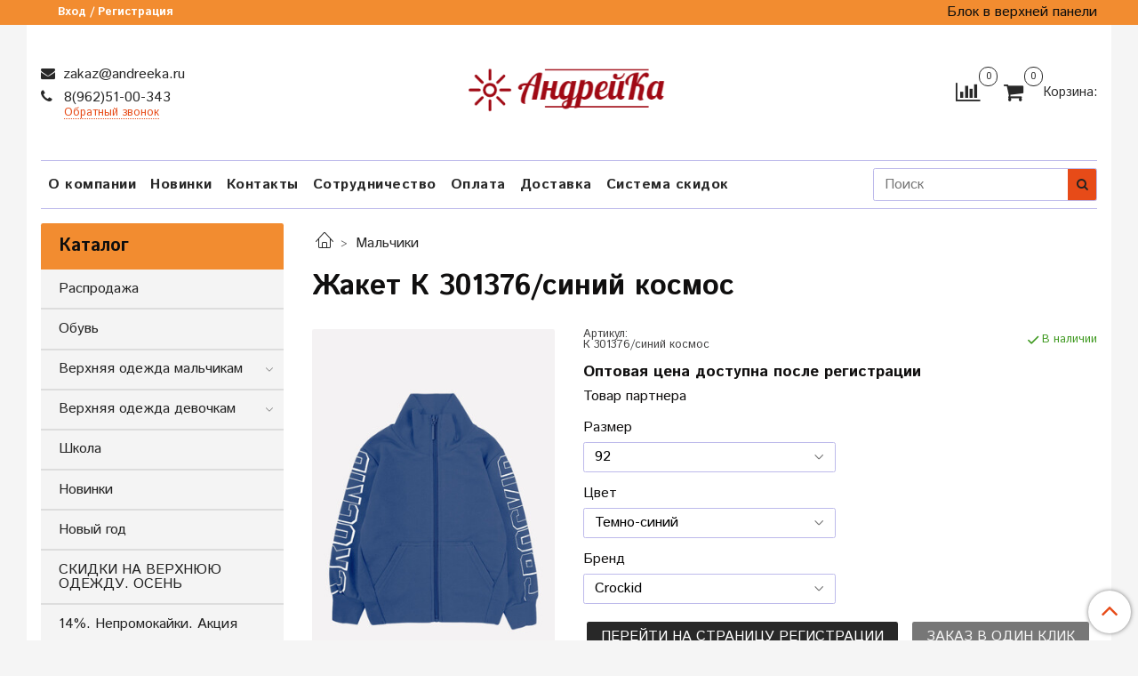

--- FILE ---
content_type: text/html; charset=utf-8
request_url: https://andreeka.ru/product/zhaket-k-301376siniy-kosmos
body_size: 21325
content:
<!DOCTYPE html>
<html>
  <head><link media='print' onload='this.media="all"' rel='stylesheet' type='text/css' href='/served_assets/public/jquery.modal-0c2631717f4ce8fa97b5d04757d294c2bf695df1d558678306d782f4bf7b4773.css'><meta data-config="{&quot;product_id&quot;:321483012}" name="page-config" content="" /><meta data-config="{&quot;money_with_currency_format&quot;:{&quot;delimiter&quot;:&quot; &quot;,&quot;separator&quot;:&quot;.&quot;,&quot;format&quot;:&quot;%n %u&quot;,&quot;unit&quot;:&quot;₽&quot;,&quot;show_price_without_cents&quot;:1},&quot;currency_code&quot;:&quot;RUR&quot;,&quot;currency_iso_code&quot;:&quot;RUB&quot;,&quot;default_currency&quot;:{&quot;title&quot;:&quot;Российский рубль&quot;,&quot;code&quot;:&quot;RUR&quot;,&quot;rate&quot;:1.0,&quot;format_string&quot;:&quot;%n %u&quot;,&quot;unit&quot;:&quot;₽&quot;,&quot;price_separator&quot;:&quot;&quot;,&quot;is_default&quot;:true,&quot;price_delimiter&quot;:&quot;&quot;,&quot;show_price_with_delimiter&quot;:true,&quot;show_price_without_cents&quot;:true},&quot;facebook&quot;:{&quot;pixelActive&quot;:false,&quot;currency_code&quot;:&quot;RUB&quot;,&quot;use_variants&quot;:null},&quot;vk&quot;:{&quot;pixel_active&quot;:null,&quot;price_list_id&quot;:null},&quot;new_ya_metrika&quot;:true,&quot;ecommerce_data_container&quot;:&quot;dataLayer&quot;,&quot;common_js_version&quot;:null,&quot;vue_ui_version&quot;:null,&quot;feedback_captcha_enabled&quot;:&quot;1&quot;,&quot;account_id&quot;:1357995,&quot;hide_items_out_of_stock&quot;:true,&quot;forbid_order_over_existing&quot;:true,&quot;minimum_items_price&quot;:3000,&quot;enable_comparison&quot;:true,&quot;locale&quot;:&quot;ru&quot;,&quot;client_group&quot;:null,&quot;consent_to_personal_data&quot;:{&quot;active&quot;:true,&quot;obligatory&quot;:true,&quot;description&quot;:&quot;\u003cp\u003eНастоящим подтверждаю, что я ознакомлен и согласен с условиями \u003ca href=\&quot;/page/oferta\&quot; target=\&quot;blank\&quot;\u003eоферты и политики конфиденциальности\u003c/a\u003e.\u003c/p\u003e&quot;},&quot;recaptcha_key&quot;:&quot;6LfXhUEmAAAAAOGNQm5_a2Ach-HWlFKD3Sq7vfFj&quot;,&quot;recaptcha_key_v3&quot;:&quot;6LcZi0EmAAAAAPNov8uGBKSHCvBArp9oO15qAhXa&quot;,&quot;yandex_captcha_key&quot;:&quot;ysc1_ec1ApqrRlTZTXotpTnO8PmXe2ISPHxsd9MO3y0rye822b9d2&quot;,&quot;checkout_float_order_content_block&quot;:true,&quot;available_products_characteristics_ids&quot;:null,&quot;sber_id_app_id&quot;:&quot;5b5a3c11-72e5-4871-8649-4cdbab3ba9a4&quot;,&quot;theme_generation&quot;:2,&quot;quick_checkout_captcha_enabled&quot;:false,&quot;max_order_lines_count&quot;:500,&quot;sber_bnpl_min_amount&quot;:1000,&quot;sber_bnpl_max_amount&quot;:150000,&quot;counter_settings&quot;:{&quot;data_layer_name&quot;:&quot;dataLayer&quot;,&quot;new_counters_setup&quot;:false,&quot;add_to_cart_event&quot;:true,&quot;remove_from_cart_event&quot;:true,&quot;add_to_wishlist_event&quot;:true},&quot;site_setting&quot;:{&quot;show_cart_button&quot;:true,&quot;show_service_button&quot;:false,&quot;show_marketplace_button&quot;:false,&quot;show_quick_checkout_button&quot;:true},&quot;warehouses&quot;:[],&quot;captcha_type&quot;:&quot;google&quot;,&quot;human_readable_urls&quot;:false}" name="shop-config" content="" /><meta name='js-evnvironment' content='production' /><meta name='default-locale' content='ru' /><meta name='insales-redefined-api-methods' content="[]" /><script type="text/javascript" src="https://static.insales-cdn.com/assets/static-versioned/v3.72/static/libs/lodash/4.17.21/lodash.min.js"></script>
<!--InsalesCounter -->
<script type="text/javascript">
(function() {
  if (typeof window.__insalesCounterId !== 'undefined') {
    return;
  }

  try {
    Object.defineProperty(window, '__insalesCounterId', {
      value: 1357995,
      writable: true,
      configurable: true
    });
  } catch (e) {
    console.error('InsalesCounter: Failed to define property, using fallback:', e);
    window.__insalesCounterId = 1357995;
  }

  if (typeof window.__insalesCounterId === 'undefined') {
    console.error('InsalesCounter: Failed to set counter ID');
    return;
  }

  let script = document.createElement('script');
  script.async = true;
  script.src = '/javascripts/insales_counter.js?7';
  let firstScript = document.getElementsByTagName('script')[0];
  firstScript.parentNode.insertBefore(script, firstScript);
})();
</script>
<!-- /InsalesCounter -->
    <script type="text/javascript">
      (function() {
        var fileref = document.createElement('script');
        fileref.setAttribute("type","text/javascript");
        fileref.setAttribute("src", 'https://widg.net/widgets/174910084943.js');
        document.getElementsByTagName("head")[0].appendChild(fileref);
      })();
    </script>

    <!-- meta -->
<meta charset="UTF-8" />



<meta name="keywords" content="Жакет  К 301376/синий космос – купить за 751 ₽ | АндрейКа"/>



  



  <title>
    
    
        Жакет  К 301376/синий космос – купить за 751 ₽ | АндрейКа
    
  </title>











  <meta name="description" content="Жакет  К 301376/синий космос ⭐️ Цена - 751 ₽ 🚚 Быстрая доставка. Описание, характеристики, отзывы. Смотрите все товары в разделе «Мальчики». 
"/>








<meta name="robots" content="index,follow" />
<meta http-equiv="X-UA-Compatible" content="IE=edge,chrome=1" />
<meta name="viewport" content="width=device-width, initial-scale=1.0" />
<meta name="SKYPE_TOOLBAR" content="SKYPE_TOOLBAR_PARSER_COMPATIBLE" />










<meta name="handle" content="[]"/ data-current-collection="[]"


>

<style>
  .menu:not(.insales-menu--loaded) {
    display: flex;
    list-style: none;
    margin-left: 0;
    padding-left: 0;
    box-shadow: none;
    width: auto;
    background: transparent;
    flex-direction: row;
    flex-wrap: wrap;
  }

  .menu:not(.insales-menu--loaded) .menu-link {
    display: block;
  }

  .menu:not(.insales-menu--loaded) .menu,
  .menu:not(.insales-menu--loaded) .menu-marker,
  .menu:not(.insales-menu--loaded) .menu-icon {
    display: none;
  }
</style>







<!-- canonical url-->

  <link rel="canonical" href="https://andreeka.ru/product/zhaket-k-301376siniy-kosmos"/>


<!-- rss feed-->



<!-- Продукт -->
    <meta property="og:title" content="Жакет  К 301376/синий космос" />
    <meta property="og:type" content="website" />
    <meta property="og:url" content="https://andreeka.ru/product/zhaket-k-301376siniy-kosmos" />

    
      <meta property="og:image" content="https://static.insales-cdn.com/images/products/1/4950/588796758/0_995fe8a2-7257-11eb-8223-00155d006c00.jpg" />
    






<!-- icons-->
<link rel="icon" type="image/x-icon" sizes="16x16" href="https://static.insales-cdn.com/assets/1/6679/4053527/1748345696/favicon.ico" />
<link rel="stylesheet" type="text/css"  href="https://static.insales-cdn.com/assets/1/6679/4053527/1748345696/jquery.fancybox.min.css" />



<meta data-config="{&quot;feedback_captcha_enabled&quot;: 1 }" name="theme-settings" content="">

<!-- Top.Mail.Ru counter -->
<script type="text/javascript">
var _tmr = window._tmr || (window._tmr = []);
_tmr.push({id: "3350612", type: "pageView", start: (new Date()).getTime(), pid: "USER_ID"});
(function (d, w, id) {
  if (d.getElementById(id)) return;
  var ts = d.createElement("script"); ts.type = "text/javascript"; ts.async = true; ts.id = id;
  ts.src = "https://top-fwz1.mail.ru/js/code.js";
  var f = function () {var s = d.getElementsByTagName("script")[0]; s.parentNode.insertBefore(ts, s);};
  if (w.opera == "[object Opera]") { d.addEventListener("DOMContentLoaded", f, false); } else { f(); }
})(document, window, "tmr-code");
</script>
<noscript><div><img src="https://top-fwz1.mail.ru/counter?id=3350612;js=na" style="position:absolute;left:-9999px;" alt="Top.Mail.Ru" /></div></noscript>
<!-- /Top.Mail.Ru counter -->

    <script src="https://static.insales-cdn.com/assets/1/6679/4053527/1748345696/jquery.min.js"></script>
    <script type="text/javascript" src="https://static.insales-cdn.com/assets/common-js/common.v2.25.28.js"></script>
    
  
  <link href="//fonts.googleapis.com/css?family=Istok+Web:300,400,700&subset=cyrillic,latin" rel="stylesheet" />




<link href="//maxcdn.bootstrapcdn.com/font-awesome/4.7.0/css/font-awesome.min.css" rel="stylesheet" />


<link href="https://static.insales-cdn.com/assets/1/6679/4053527/1748345696/theme.css" rel="stylesheet" type="text/css" />

  <meta name='product-id' content='321483012' />
</head>
  <body class="fhg-body" data-multi-lang="false">

    <div class="body-wrapper">

      <noscript>
<div class="njs-alert-overlay">
  <div class="njs-alert-wrapper">
    <div class="njs-alert">
      <p>Включите в вашем браузере JavaScript!</p>
    </div>
  </div>
</div>
</noscript>


      <div class="top-panel-wrapper">
        <div class="container">
          <div class="top-panel row js-top-panel-fixed">
  <div class="top-menu-wrapper hidden-sm">
    <a class="client-account-link" href="/client_account/login">
      
        <span>Вход / Регистрация</span>
      
    </a>
  </div>
  <div class="top-menu-wrapper cell- hidden shown-sm">
    <button type="button" class="top-panel-open-sidebar button js-open-sidebar"></button>
  </div>

  <div class="top-menu-icons-block collapse-block hide show-sm cell-">
    <div class="contacts-top-menu hidden shown-sm">
    

      <button type="button" class="contacts-icon js-open-contacts"></button>

    
      <div class="contacts-top-menu-block cell-12 hidden">
        <div class="header-block js-contacts-header cell- ">


          <div class="email text-left ">
            
                <a href="mailto:zakaz@andreeka.ru" class="contact-link email">
                   zakaz@andreeka.ru
                </a>
              
          </div>

          <div class="phone text-left ">
            
                <a href="tel:8(962)51-00-343" class="contact-link tel">
                  8(962)51-00-343
                </a>
                </br><a class="backcall-toggle js-backcall-toggle">Обратный звонок</a>
              
          </div>

        </div>

      </div>
    </div>

    <div class="hidden shown-sm">
      <button type="button" class="top-panel-open-search button js-open-search-panel shown-sm"></button>
    </div>

    
      <div class="compares-widget is-top-panel cell- hidden shown-sm">
        <a href="/compares" class="compares-widget-link"  title="Сравнение">
          <span class="compare-widget-caption is-top-panel">
            <span class="compare-widget-icon-header"></span>
            <span class="compares-widget-count is-top-panel js-compares-widget-count"></span>
          </span>
        </a>
      </div>
    

    <div class="shopcart-widget-wrapper is-top-panel cell-  hidden shown-sm">
      
<div class="shopcart-widget is-top-panel ">
  <a href="/cart_items " title="Корзина" class="shopcart-widget-link ">
    <span class="shopcart-widget-icon">
        <span class="shopcart-widget-count js-shopcart-widget-count is-top-panel" ></span>
    </span>
    <span class="shopcart-widget-data">
      <span class="shopcart-widget-caption">
      Корзина
      </span>

      <span class="shopcart-widget-amount js-shopcart-widget-amount hidden-md"></span>
    </span>
  </a>

</div>




    </div>
  </div>

  <div class="block-top-panel hidden-sm" >
    Блок в верхней панели
  </div>

</div>

        </div>
      </div>

      <div class="container header-wrapper">
        <header class="header">
  <div class="header-inner row flex-between flex-center-sm flex-middle ">
    <div class="left-blocks cell-">
      <div class="left-blocks-inner row flex-middle">

        <div class="header-block js-contacts-header cell-4 hidden-sm ">

          <div class="email text-left hidden-sm">
            
                <a href="mailto:zakaz@andreeka.ru" class="contact-link email"> zakaz@andreeka.ru</a>
              
          </div>
          <div class="phone text-left text-center-sm hidden-sm">
            
                  <a href="tel:8(962)51-00-343" class="contact-link tel"> 8(962)51-00-343</a>
                </br>  <a class="backcall-toggle js-backcall-toggle">Обратный звонок</a>
              
          </div>


        </div>

        <div class="logotype-wrapper cell-4 cell-7-md cell-12-sm ">
          <div class="logotype text-center-sm">
            
            <a title="АндрейКа" href="/" class="logotype-link">
              
                <img src="https://static.insales-cdn.com/assets/1/6679/4053527/1748345696/logotype.jpg" class="logotype-image" alt="АндрейКа" title="АндрейКа" />
              
            </a>
          </div>
        </div>

          <div class="header-info header-block hidden-sm cell-4 cell-7-md cell-12-sm">
            <div class="header-block header-compare">

              
                <div class="compares-widget  ">
                  <a href="/compares" class="compares-widget-link" title="Сравнение">
                    <span class="compare-widget-caption ">
                      <span class="compare-widget-icon-header"></span>
                      <span class="compares-widget-count js-compares-widget-count"></span>
                    </span>
                  </a>
                </div>
              

              <div class="shopcart-widget-wrapper  hidden-sm">
                <div class="shopcart-widget in-header">
                  <a href="/cart_items " title="Корзина" class="shopcart-widget-link ">
                    <span class="shopcart-widget-icon">
                        <span class="shopcart-widget-count js-shopcart-widget-count" data-cart-item-count></span>
                    </span>
                    <span class="shopcart-widget-data">
                      <span class="shopcart-widget-caption">
                      Корзина:
                      </span>
					
                    </span>
                  </a>

                    <div class="cart-widget-dropdown hidden hidden-sm">
                      <form action="" method="post" class="shopping-cart js-cart-widget-empty" >
                        <div class="cart-body">
                          <div class="cart-list js-cart-dropdown">

                          </div>
                        </div>

                        <div class="cart-footer row flex-between ">

                          <div class=" cart-block-checkout is-cart-dropdown">
                            <div class="cart-total js-shopcart-total-summ"></div>

                            <a class="cart-checkout button is-primary is-cart-dropdown" href="/cart_items">
                              <span class="button-text">
                                Оформить
                              </span>
                            </a>
                          </div>

                        </div>
                        <input type="hidden" name="_method" value="put">
                        <input type="hidden" name="make_order" value="">
                        <input type="hidden" name="lang" value="ru"/>

                      </form>

                      <div class="notice notice-info text-center js-cart-empty" >
                        Ваша корзина пуста
                      </div>

                      
                    </div>
                  </div>
              </div>
            </div>
          </div>

      </div>
    </div>


  </div>

  <div class="main-menu-wrapper hidden-sm">
      








  <ul class="main-menu menu level-1" data-menu-id="main-menu">
    

      

      <li class="main-menu-item menu-item">
        <div class="main-menu-item-controls menu-item-controls">
          

          <a href="/page/about-us" class="main-menu-link menu-link" data-menu-link-source="menu" data-menu-link-current="no">
            О компании
          </a>
        </div>
      </li>

    

      

      <li class="main-menu-item menu-item">
        <div class="main-menu-item-controls menu-item-controls">
          

          <a href="https://andreeka.ru/collection/new" class="main-menu-link menu-link" data-menu-link-source="menu" data-menu-link-current="no">
            Новинки
          </a>
        </div>
      </li>

    

      

      <li class="main-menu-item menu-item">
        <div class="main-menu-item-controls menu-item-controls">
          

          <a href="/page/contacts" class="main-menu-link menu-link" data-menu-link-source="menu" data-menu-link-current="no">
            Контакты
          </a>
        </div>
      </li>

    

      

      <li class="main-menu-item menu-item">
        <div class="main-menu-item-controls menu-item-controls">
          

          <a href="/page/sotrudnichestvo" class="main-menu-link menu-link" data-menu-link-source="menu" data-menu-link-current="no">
            Сотрудничество
          </a>
        </div>
      </li>

    

      

      <li class="main-menu-item menu-item">
        <div class="main-menu-item-controls menu-item-controls">
          

          <a href="/page/payment" class="main-menu-link menu-link" data-menu-link-source="menu" data-menu-link-current="no">
            Оплата
          </a>
        </div>
      </li>

    

      

      <li class="main-menu-item menu-item">
        <div class="main-menu-item-controls menu-item-controls">
          

          <a href="/page/delivery" class="main-menu-link menu-link" data-menu-link-source="menu" data-menu-link-current="no">
            Доставка
          </a>
        </div>
      </li>

    

      

      <li class="main-menu-item menu-item">
        <div class="main-menu-item-controls menu-item-controls">
          

          <a href="/page/sistema-skidok" class="main-menu-link menu-link" data-menu-link-source="menu" data-menu-link-current="no">
            Система скидок
          </a>
        </div>
      </li>

    
  </ul>

  










        <form class="search-widget in-header " action="/search" method="get">
  <input type="text"
          name="q"
          class="search-widget-field"
          value=""
          placeholder="Поиск"
  >

</input>
<button type="submit" class="search-widget-button button is-widget-submit">
  
</button>

  

</form>



  </div>
</header>


<script type="text/javascript">
(function(){
    var _backcallForm = {
      form: {
        classes: 'is-backcall',
      },
      fields: [
        {
          title: 'Имя',
          name: 'content',
          required: true,
          type: "hidden",
          value: "Сообщение отправлено через форму 'Обратный звонок'"
        },
        {
          type: 'hidden',
          name: 'subject',
          value: 'Обратный звонок'
        },
        {
          title: 'Имя',
          name: 'from',
          required: true,
          type: "hidden",
          value: "zakaz@andreeka.ru"
        },
        {
          title: 'Имя',
          name: 'name'
        },
        {
          title: 'Телефон',
          name: 'phone',
          required: true
        },
        
        {
          title: 'Капча',
          type: 'captcha',
          required: true,
        }
        
      ],

      sendTo: Shop.sendMessage,
      onValid: function () {},
    };

  $(document).on('click', '.js-backcall-toggle', function (event) {
    event.preventDefault();

    alertify.modal({
      formDefination: _backcallForm
    }).set('title', 'Обратный звонок' );
  });
}());

</script>



      </div>

      <div class="content-wrapper container fhg-content">
        
        

        


        

        

        

        <div class="row product-wrapper">
          <div class="product cell-9 cell-8-md cell-12-sm">
            


<div class="breadcrumb-wrapper">

  <ul class="breadcrumb">

    <li class="breadcrumb-item home">
      <a class="breadcrumb-link home-icon" title="Главная" href="/">

      </a>
    </li>

    
      
      

      
      
        

        

        
      
        

        
          <li class="breadcrumb-item" data-breadcrumbs="2">
            <a class="breadcrumb-link" title="Мальчики" href="/collection/malchiki">Мальчики</a>
          </li>
          
        

        
      

    

  </ul>

</div>






<div class="page-headding-wrapper">
  <h1 class="page-headding">
    
      Жакет  К 301376/синий космос

    
  </h1>
</div><!-- /.page_headding -->

<div class="row">

  <div class="product-gallery-wrapper cell-4 cell-6-md cell-12-sm">
    



















    

<div class="product-gallery">
  <div class="gallery-main-wrapper">
    

    <a href="https://static.insales-cdn.com/images/products/1/4950/588796758/0_995fe8a2-7257-11eb-8223-00155d006c00.jpg" class="image-wrapper"  id="gallery"  title="Жакет  К 301376/синий космос" data-gallery-count="1">
      <img src="https://static.insales-cdn.com/images/products/1/4950/588796758/large_0_995fe8a2-7257-11eb-8223-00155d006c00.jpg" alt="Жакет  К 301376/синий космос" title="Жакет  К 301376/синий космос" class="slide-image" >
    </a>
  </div>
  <!-- Для тыкалок js -->
  

<!-- Для планшетов -->
  
    <div class="gallery-thumbs-wrapper mobile-wrapper hidden shown-sm">
      <div class="gallery-thumbs" data-slider="gallery-thumbs-mobile">
        

        
          <div data-slider-slide >
            
            <a class="slide-inner image-container"
                data-fancybox="gallery"
                href="https://static.insales-cdn.com/images/products/1/4950/588796758/0_995fe8a2-7257-11eb-8223-00155d006c00.jpg"
                title="Жакет  К 301376/синий космос"
                data-caption="Жакет  К 301376/синий космос"
                data-slide-number="1"
            >
              <img src="https://static.insales-cdn.com/images/products/1/4950/588796758/large_0_995fe8a2-7257-11eb-8223-00155d006c00.jpg"
                class="slide-image"
              >
            </a>
          </div>
        

      </div>
    </div>

  

</div>





  </div>

  <div class="cell-8 cell-6-md cell-12-sm" data-product-id="321483012" data-main-form data-product-json="{&quot;id&quot;:321483012,&quot;url&quot;:&quot;/product/zhaket-k-301376siniy-kosmos&quot;,&quot;title&quot;:&quot;Жакет  К 301376/синий космос&quot;,&quot;short_description&quot;:&quot;Товар партнера&quot;,&quot;available&quot;:true,&quot;unit&quot;:&quot;pce&quot;,&quot;permalink&quot;:&quot;zhaket-k-301376siniy-kosmos&quot;,&quot;images&quot;:[{&quot;id&quot;:588796758,&quot;product_id&quot;:321483012,&quot;external_id&quot;:&quot;https://chipokids.ru/upload/iblock/1ca/tdi8psnatodjvo8lotdcmspm8j4334t4/0_995fe8a2-7257-11eb-8223-00155d006c00.jpg&quot;,&quot;position&quot;:1,&quot;created_at&quot;:&quot;2022-09-03T00:01:13.000+03:00&quot;,&quot;image_processing&quot;:false,&quot;title&quot;:null,&quot;url&quot;:&quot;https://static.insales-cdn.com/images/products/1/4950/588796758/thumb_0_995fe8a2-7257-11eb-8223-00155d006c00.jpg&quot;,&quot;original_url&quot;:&quot;https://static.insales-cdn.com/images/products/1/4950/588796758/0_995fe8a2-7257-11eb-8223-00155d006c00.jpg&quot;,&quot;medium_url&quot;:&quot;https://static.insales-cdn.com/images/products/1/4950/588796758/medium_0_995fe8a2-7257-11eb-8223-00155d006c00.jpg&quot;,&quot;small_url&quot;:&quot;https://static.insales-cdn.com/images/products/1/4950/588796758/micro_0_995fe8a2-7257-11eb-8223-00155d006c00.jpg&quot;,&quot;thumb_url&quot;:&quot;https://static.insales-cdn.com/images/products/1/4950/588796758/thumb_0_995fe8a2-7257-11eb-8223-00155d006c00.jpg&quot;,&quot;compact_url&quot;:&quot;https://static.insales-cdn.com/images/products/1/4950/588796758/compact_0_995fe8a2-7257-11eb-8223-00155d006c00.jpg&quot;,&quot;large_url&quot;:&quot;https://static.insales-cdn.com/images/products/1/4950/588796758/large_0_995fe8a2-7257-11eb-8223-00155d006c00.jpg&quot;,&quot;filename&quot;:&quot;0_995fe8a2-7257-11eb-8223-00155d006c00.jpg&quot;,&quot;image_content_type&quot;:&quot;image/jpeg&quot;}],&quot;first_image&quot;:{&quot;id&quot;:588796758,&quot;product_id&quot;:321483012,&quot;external_id&quot;:&quot;https://chipokids.ru/upload/iblock/1ca/tdi8psnatodjvo8lotdcmspm8j4334t4/0_995fe8a2-7257-11eb-8223-00155d006c00.jpg&quot;,&quot;position&quot;:1,&quot;created_at&quot;:&quot;2022-09-03T00:01:13.000+03:00&quot;,&quot;image_processing&quot;:false,&quot;title&quot;:null,&quot;url&quot;:&quot;https://static.insales-cdn.com/images/products/1/4950/588796758/thumb_0_995fe8a2-7257-11eb-8223-00155d006c00.jpg&quot;,&quot;original_url&quot;:&quot;https://static.insales-cdn.com/images/products/1/4950/588796758/0_995fe8a2-7257-11eb-8223-00155d006c00.jpg&quot;,&quot;medium_url&quot;:&quot;https://static.insales-cdn.com/images/products/1/4950/588796758/medium_0_995fe8a2-7257-11eb-8223-00155d006c00.jpg&quot;,&quot;small_url&quot;:&quot;https://static.insales-cdn.com/images/products/1/4950/588796758/micro_0_995fe8a2-7257-11eb-8223-00155d006c00.jpg&quot;,&quot;thumb_url&quot;:&quot;https://static.insales-cdn.com/images/products/1/4950/588796758/thumb_0_995fe8a2-7257-11eb-8223-00155d006c00.jpg&quot;,&quot;compact_url&quot;:&quot;https://static.insales-cdn.com/images/products/1/4950/588796758/compact_0_995fe8a2-7257-11eb-8223-00155d006c00.jpg&quot;,&quot;large_url&quot;:&quot;https://static.insales-cdn.com/images/products/1/4950/588796758/large_0_995fe8a2-7257-11eb-8223-00155d006c00.jpg&quot;,&quot;filename&quot;:&quot;0_995fe8a2-7257-11eb-8223-00155d006c00.jpg&quot;,&quot;image_content_type&quot;:&quot;image/jpeg&quot;},&quot;category_id&quot;:25631435,&quot;canonical_url_collection_id&quot;:21941960,&quot;price_kinds&quot;:[],&quot;price_min&quot;:&quot;751.0&quot;,&quot;price_max&quot;:&quot;751.0&quot;,&quot;bundle&quot;:null,&quot;updated_at&quot;:&quot;2023-02-23T11:21:19.000+03:00&quot;,&quot;video_links&quot;:[],&quot;reviews_average_rating_cached&quot;:null,&quot;reviews_count_cached&quot;:null,&quot;option_names&quot;:[{&quot;id&quot;:3073971,&quot;position&quot;:1,&quot;navigational&quot;:true,&quot;permalink&quot;:null,&quot;title&quot;:&quot;Размер&quot;,&quot;api_permalink&quot;:null},{&quot;id&quot;:3073972,&quot;position&quot;:2,&quot;navigational&quot;:true,&quot;permalink&quot;:null,&quot;title&quot;:&quot;Цвет&quot;,&quot;api_permalink&quot;:null},{&quot;id&quot;:3232307,&quot;position&quot;:7,&quot;navigational&quot;:true,&quot;permalink&quot;:null,&quot;title&quot;:&quot;Бренд&quot;,&quot;api_permalink&quot;:null}],&quot;properties&quot;:[],&quot;characteristics&quot;:[],&quot;variants&quot;:[{&quot;ozon_link&quot;:null,&quot;wildberries_link&quot;:null,&quot;id&quot;:551883616,&quot;title&quot;:&quot;92 / Темно-синий / Crockid&quot;,&quot;product_id&quot;:321483012,&quot;sku&quot;:&quot;К 301376/синий космос&quot;,&quot;barcode&quot;:null,&quot;dimensions&quot;:null,&quot;available&quot;:true,&quot;image_ids&quot;:[],&quot;image_id&quot;:null,&quot;weight&quot;:null,&quot;created_at&quot;:&quot;2022-09-03T00:01:16.000+03:00&quot;,&quot;updated_at&quot;:&quot;2023-02-23T11:21:52.000+03:00&quot;,&quot;quantity&quot;:null,&quot;price&quot;:&quot;751.0&quot;,&quot;base_price&quot;:&quot;751.0&quot;,&quot;old_price&quot;:null,&quot;prices&quot;:[],&quot;variant_field_values&quot;:[],&quot;option_values&quot;:[{&quot;id&quot;:25775723,&quot;option_name_id&quot;:3073971,&quot;position&quot;:558,&quot;title&quot;:&quot;92&quot;,&quot;image_url&quot;:null,&quot;permalink&quot;:&quot;92&quot;},{&quot;id&quot;:25775725,&quot;option_name_id&quot;:3073972,&quot;position&quot;:41,&quot;title&quot;:&quot;Темно-синий&quot;,&quot;image_url&quot;:null,&quot;permalink&quot;:null},{&quot;id&quot;:25285453,&quot;option_name_id&quot;:3232307,&quot;position&quot;:2,&quot;title&quot;:&quot;Crockid&quot;,&quot;image_url&quot;:null,&quot;permalink&quot;:null}]},{&quot;ozon_link&quot;:null,&quot;wildberries_link&quot;:null,&quot;id&quot;:551883617,&quot;title&quot;:&quot;98 / Темно-синий / Crockid&quot;,&quot;product_id&quot;:321483012,&quot;sku&quot;:&quot;К 301376/синий космос&quot;,&quot;barcode&quot;:null,&quot;dimensions&quot;:null,&quot;available&quot;:true,&quot;image_ids&quot;:[],&quot;image_id&quot;:null,&quot;weight&quot;:null,&quot;created_at&quot;:&quot;2022-09-03T00:01:16.000+03:00&quot;,&quot;updated_at&quot;:&quot;2023-02-23T11:21:52.000+03:00&quot;,&quot;quantity&quot;:null,&quot;price&quot;:&quot;751.0&quot;,&quot;base_price&quot;:&quot;751.0&quot;,&quot;old_price&quot;:null,&quot;prices&quot;:[],&quot;variant_field_values&quot;:[],&quot;option_values&quot;:[{&quot;id&quot;:25775724,&quot;option_name_id&quot;:3073971,&quot;position&quot;:569,&quot;title&quot;:&quot;98&quot;,&quot;image_url&quot;:null,&quot;permalink&quot;:&quot;98&quot;},{&quot;id&quot;:25775725,&quot;option_name_id&quot;:3073972,&quot;position&quot;:41,&quot;title&quot;:&quot;Темно-синий&quot;,&quot;image_url&quot;:null,&quot;permalink&quot;:null},{&quot;id&quot;:25285453,&quot;option_name_id&quot;:3232307,&quot;position&quot;:2,&quot;title&quot;:&quot;Crockid&quot;,&quot;image_url&quot;:null,&quot;permalink&quot;:null}]},{&quot;ozon_link&quot;:null,&quot;wildberries_link&quot;:null,&quot;id&quot;:551883595,&quot;title&quot;:&quot;104 / Темно-синий / Crockid&quot;,&quot;product_id&quot;:321483012,&quot;sku&quot;:&quot;К 301376/синий космос&quot;,&quot;barcode&quot;:null,&quot;dimensions&quot;:null,&quot;available&quot;:true,&quot;image_ids&quot;:[],&quot;image_id&quot;:null,&quot;weight&quot;:null,&quot;created_at&quot;:&quot;2022-09-03T00:01:07.000+03:00&quot;,&quot;updated_at&quot;:&quot;2023-02-23T11:21:52.000+03:00&quot;,&quot;quantity&quot;:null,&quot;price&quot;:&quot;751.0&quot;,&quot;base_price&quot;:&quot;751.0&quot;,&quot;old_price&quot;:null,&quot;prices&quot;:[],&quot;variant_field_values&quot;:[],&quot;option_values&quot;:[{&quot;id&quot;:25775730,&quot;option_name_id&quot;:3073971,&quot;position&quot;:589,&quot;title&quot;:&quot;104&quot;,&quot;image_url&quot;:null,&quot;permalink&quot;:&quot;104&quot;},{&quot;id&quot;:25775725,&quot;option_name_id&quot;:3073972,&quot;position&quot;:41,&quot;title&quot;:&quot;Темно-синий&quot;,&quot;image_url&quot;:null,&quot;permalink&quot;:null},{&quot;id&quot;:25285453,&quot;option_name_id&quot;:3232307,&quot;position&quot;:2,&quot;title&quot;:&quot;Crockid&quot;,&quot;image_url&quot;:null,&quot;permalink&quot;:null}]},{&quot;ozon_link&quot;:null,&quot;wildberries_link&quot;:null,&quot;id&quot;:551883606,&quot;title&quot;:&quot;110 / Темно-синий / Crockid&quot;,&quot;product_id&quot;:321483012,&quot;sku&quot;:&quot;К 301376/синий космос&quot;,&quot;barcode&quot;:null,&quot;dimensions&quot;:null,&quot;available&quot;:true,&quot;image_ids&quot;:[],&quot;image_id&quot;:null,&quot;weight&quot;:null,&quot;created_at&quot;:&quot;2022-09-03T00:01:15.000+03:00&quot;,&quot;updated_at&quot;:&quot;2023-02-23T11:21:52.000+03:00&quot;,&quot;quantity&quot;:null,&quot;price&quot;:&quot;751.0&quot;,&quot;base_price&quot;:&quot;751.0&quot;,&quot;old_price&quot;:null,&quot;prices&quot;:[],&quot;variant_field_values&quot;:[],&quot;option_values&quot;:[{&quot;id&quot;:25775731,&quot;option_name_id&quot;:3073971,&quot;position&quot;:591,&quot;title&quot;:&quot;110&quot;,&quot;image_url&quot;:null,&quot;permalink&quot;:&quot;110&quot;},{&quot;id&quot;:25775725,&quot;option_name_id&quot;:3073972,&quot;position&quot;:41,&quot;title&quot;:&quot;Темно-синий&quot;,&quot;image_url&quot;:null,&quot;permalink&quot;:null},{&quot;id&quot;:25285453,&quot;option_name_id&quot;:3232307,&quot;position&quot;:2,&quot;title&quot;:&quot;Crockid&quot;,&quot;image_url&quot;:null,&quot;permalink&quot;:null}]},{&quot;ozon_link&quot;:null,&quot;wildberries_link&quot;:null,&quot;id&quot;:551883607,&quot;title&quot;:&quot;116 / Темно-синий / Crockid&quot;,&quot;product_id&quot;:321483012,&quot;sku&quot;:&quot;К 301376/синий космос&quot;,&quot;barcode&quot;:null,&quot;dimensions&quot;:null,&quot;available&quot;:true,&quot;image_ids&quot;:[],&quot;image_id&quot;:null,&quot;weight&quot;:null,&quot;created_at&quot;:&quot;2022-09-03T00:01:15.000+03:00&quot;,&quot;updated_at&quot;:&quot;2023-02-23T11:21:52.000+03:00&quot;,&quot;quantity&quot;:null,&quot;price&quot;:&quot;751.0&quot;,&quot;base_price&quot;:&quot;751.0&quot;,&quot;old_price&quot;:null,&quot;prices&quot;:[],&quot;variant_field_values&quot;:[],&quot;option_values&quot;:[{&quot;id&quot;:25775732,&quot;option_name_id&quot;:3073971,&quot;position&quot;:606,&quot;title&quot;:&quot;116&quot;,&quot;image_url&quot;:null,&quot;permalink&quot;:&quot;116&quot;},{&quot;id&quot;:25775725,&quot;option_name_id&quot;:3073972,&quot;position&quot;:41,&quot;title&quot;:&quot;Темно-синий&quot;,&quot;image_url&quot;:null,&quot;permalink&quot;:null},{&quot;id&quot;:25285453,&quot;option_name_id&quot;:3232307,&quot;position&quot;:2,&quot;title&quot;:&quot;Crockid&quot;,&quot;image_url&quot;:null,&quot;permalink&quot;:null}]},{&quot;ozon_link&quot;:null,&quot;wildberries_link&quot;:null,&quot;id&quot;:551883608,&quot;title&quot;:&quot;122 / Темно-синий / Crockid&quot;,&quot;product_id&quot;:321483012,&quot;sku&quot;:&quot;К 301376/синий космос&quot;,&quot;barcode&quot;:null,&quot;dimensions&quot;:null,&quot;available&quot;:true,&quot;image_ids&quot;:[],&quot;image_id&quot;:null,&quot;weight&quot;:null,&quot;created_at&quot;:&quot;2022-09-03T00:01:15.000+03:00&quot;,&quot;updated_at&quot;:&quot;2023-02-23T11:21:52.000+03:00&quot;,&quot;quantity&quot;:null,&quot;price&quot;:&quot;751.0&quot;,&quot;base_price&quot;:&quot;751.0&quot;,&quot;old_price&quot;:null,&quot;prices&quot;:[],&quot;variant_field_values&quot;:[],&quot;option_values&quot;:[{&quot;id&quot;:25775728,&quot;option_name_id&quot;:3073971,&quot;position&quot;:621,&quot;title&quot;:&quot;122&quot;,&quot;image_url&quot;:null,&quot;permalink&quot;:&quot;122&quot;},{&quot;id&quot;:25775725,&quot;option_name_id&quot;:3073972,&quot;position&quot;:41,&quot;title&quot;:&quot;Темно-синий&quot;,&quot;image_url&quot;:null,&quot;permalink&quot;:null},{&quot;id&quot;:25285453,&quot;option_name_id&quot;:3232307,&quot;position&quot;:2,&quot;title&quot;:&quot;Crockid&quot;,&quot;image_url&quot;:null,&quot;permalink&quot;:null}]},{&quot;ozon_link&quot;:null,&quot;wildberries_link&quot;:null,&quot;id&quot;:551883609,&quot;title&quot;:&quot;128 / Темно-синий / Crockid&quot;,&quot;product_id&quot;:321483012,&quot;sku&quot;:&quot;К 301376/синий космос&quot;,&quot;barcode&quot;:null,&quot;dimensions&quot;:null,&quot;available&quot;:true,&quot;image_ids&quot;:[],&quot;image_id&quot;:null,&quot;weight&quot;:null,&quot;created_at&quot;:&quot;2022-09-03T00:01:15.000+03:00&quot;,&quot;updated_at&quot;:&quot;2023-02-23T11:21:52.000+03:00&quot;,&quot;quantity&quot;:null,&quot;price&quot;:&quot;751.0&quot;,&quot;base_price&quot;:&quot;751.0&quot;,&quot;old_price&quot;:null,&quot;prices&quot;:[],&quot;variant_field_values&quot;:[],&quot;option_values&quot;:[{&quot;id&quot;:25775729,&quot;option_name_id&quot;:3073971,&quot;position&quot;:636,&quot;title&quot;:&quot;128&quot;,&quot;image_url&quot;:null,&quot;permalink&quot;:&quot;128&quot;},{&quot;id&quot;:25775725,&quot;option_name_id&quot;:3073972,&quot;position&quot;:41,&quot;title&quot;:&quot;Темно-синий&quot;,&quot;image_url&quot;:null,&quot;permalink&quot;:null},{&quot;id&quot;:25285453,&quot;option_name_id&quot;:3232307,&quot;position&quot;:2,&quot;title&quot;:&quot;Crockid&quot;,&quot;image_url&quot;:null,&quot;permalink&quot;:null}]},{&quot;ozon_link&quot;:null,&quot;wildberries_link&quot;:null,&quot;id&quot;:551883610,&quot;title&quot;:&quot;134 / Темно-синий / Crockid&quot;,&quot;product_id&quot;:321483012,&quot;sku&quot;:&quot;К 301376/синий космос&quot;,&quot;barcode&quot;:null,&quot;dimensions&quot;:null,&quot;available&quot;:true,&quot;image_ids&quot;:[],&quot;image_id&quot;:null,&quot;weight&quot;:null,&quot;created_at&quot;:&quot;2022-09-03T00:01:15.000+03:00&quot;,&quot;updated_at&quot;:&quot;2023-02-23T11:21:52.000+03:00&quot;,&quot;quantity&quot;:null,&quot;price&quot;:&quot;751.0&quot;,&quot;base_price&quot;:&quot;751.0&quot;,&quot;old_price&quot;:null,&quot;prices&quot;:[],&quot;variant_field_values&quot;:[],&quot;option_values&quot;:[{&quot;id&quot;:25293510,&quot;option_name_id&quot;:3073971,&quot;position&quot;:651,&quot;title&quot;:&quot;134&quot;,&quot;image_url&quot;:null,&quot;permalink&quot;:&quot;134&quot;},{&quot;id&quot;:25775725,&quot;option_name_id&quot;:3073972,&quot;position&quot;:41,&quot;title&quot;:&quot;Темно-синий&quot;,&quot;image_url&quot;:null,&quot;permalink&quot;:null},{&quot;id&quot;:25285453,&quot;option_name_id&quot;:3232307,&quot;position&quot;:2,&quot;title&quot;:&quot;Crockid&quot;,&quot;image_url&quot;:null,&quot;permalink&quot;:null}]},{&quot;ozon_link&quot;:null,&quot;wildberries_link&quot;:null,&quot;id&quot;:551883611,&quot;title&quot;:&quot;140 / Темно-синий / Crockid&quot;,&quot;product_id&quot;:321483012,&quot;sku&quot;:&quot;К 301376/синий космос&quot;,&quot;barcode&quot;:null,&quot;dimensions&quot;:null,&quot;available&quot;:true,&quot;image_ids&quot;:[],&quot;image_id&quot;:null,&quot;weight&quot;:null,&quot;created_at&quot;:&quot;2022-09-03T00:01:15.000+03:00&quot;,&quot;updated_at&quot;:&quot;2023-02-23T11:21:52.000+03:00&quot;,&quot;quantity&quot;:null,&quot;price&quot;:&quot;751.0&quot;,&quot;base_price&quot;:&quot;751.0&quot;,&quot;old_price&quot;:null,&quot;prices&quot;:[],&quot;variant_field_values&quot;:[],&quot;option_values&quot;:[{&quot;id&quot;:25255022,&quot;option_name_id&quot;:3073971,&quot;position&quot;:660,&quot;title&quot;:&quot;140&quot;,&quot;image_url&quot;:null,&quot;permalink&quot;:&quot;140&quot;},{&quot;id&quot;:25775725,&quot;option_name_id&quot;:3073972,&quot;position&quot;:41,&quot;title&quot;:&quot;Темно-синий&quot;,&quot;image_url&quot;:null,&quot;permalink&quot;:null},{&quot;id&quot;:25285453,&quot;option_name_id&quot;:3232307,&quot;position&quot;:2,&quot;title&quot;:&quot;Crockid&quot;,&quot;image_url&quot;:null,&quot;permalink&quot;:null}]},{&quot;ozon_link&quot;:null,&quot;wildberries_link&quot;:null,&quot;id&quot;:551883614,&quot;title&quot;:&quot;146 / Темно-синий / Crockid&quot;,&quot;product_id&quot;:321483012,&quot;sku&quot;:&quot;К 301376/синий космос&quot;,&quot;barcode&quot;:null,&quot;dimensions&quot;:null,&quot;available&quot;:true,&quot;image_ids&quot;:[],&quot;image_id&quot;:null,&quot;weight&quot;:null,&quot;created_at&quot;:&quot;2022-09-03T00:01:16.000+03:00&quot;,&quot;updated_at&quot;:&quot;2023-02-23T11:21:52.000+03:00&quot;,&quot;quantity&quot;:null,&quot;price&quot;:&quot;751.0&quot;,&quot;base_price&quot;:&quot;751.0&quot;,&quot;old_price&quot;:null,&quot;prices&quot;:[],&quot;variant_field_values&quot;:[],&quot;option_values&quot;:[{&quot;id&quot;:25255024,&quot;option_name_id&quot;:3073971,&quot;position&quot;:676,&quot;title&quot;:&quot;146&quot;,&quot;image_url&quot;:null,&quot;permalink&quot;:&quot;146&quot;},{&quot;id&quot;:25775725,&quot;option_name_id&quot;:3073972,&quot;position&quot;:41,&quot;title&quot;:&quot;Темно-синий&quot;,&quot;image_url&quot;:null,&quot;permalink&quot;:null},{&quot;id&quot;:25285453,&quot;option_name_id&quot;:3232307,&quot;position&quot;:2,&quot;title&quot;:&quot;Crockid&quot;,&quot;image_url&quot;:null,&quot;permalink&quot;:null}]}],&quot;accessories&quot;:[],&quot;list_card_mode&quot;:&quot;more_details&quot;,&quot;list_card_mode_with_variants&quot;:&quot;show_variants&quot;}">
    <div class="top-panel-product">
      
        <div class="product-sku-wrapper js-product-sku-wrapper" style="display: none;">
          <span class="label-article">Артикул:</span>
          <span class="js-product-sku">К 301376/синий космос</span>
        </div>
      
      
        <div class="product-available js-available" style="display: none;">
          В наличии
        </div>
      
    </div>
    
    	<div class="price custom-price-text on-page">Оптовая цена доступна после регистрации</div>
    
    <div class="product-introtext on-page editor">Товар партнера</div>

    <form class="product-form" action="/cart_items">

  <div class="product-option-selectors option-selectors">
    
      <select name="variant_id" data-product-variants style="display: none;">
        
          <option value="551883616">92 / Темно-синий / Crockid</option>
        
          <option value="551883617">98 / Темно-синий / Crockid</option>
        
          <option value="551883595">104 / Темно-синий / Crockid</option>
        
          <option value="551883606">110 / Темно-синий / Crockid</option>
        
          <option value="551883607">116 / Темно-синий / Crockid</option>
        
          <option value="551883608">122 / Темно-синий / Crockid</option>
        
          <option value="551883609">128 / Темно-синий / Crockid</option>
        
          <option value="551883610">134 / Темно-синий / Crockid</option>
        
          <option value="551883611">140 / Темно-синий / Crockid</option>
        
          <option value="551883614">146 / Темно-синий / Crockid</option>
        
      </select>
    
  </div>

  <div class="product-control on-page" data-compare="321483012">
	
    	<button class="product-button button is-primary" type="submit">
      <span class="button-text">
        <a href="/client_account/login" style="text-decoration: none; color: #fff;">Перейти на страницу регистрации</a>
      </span>
    </button>
    

    <div class="product-order-variant variant-hidden js-variant-hidden" style="display: none;">
      <p class="notice notice-info">
        Товар отсутствует
      </p>
    </div>

    <button class="product-button button is-primary js-variant-preorder "
      type="button" style="display: none;"
    >

      <span class="button-text">
        Предзаказ
      </span>
    </button>

    
      <button type="button" class="product-button is-quick-checkout button is-secondary" data-quick-checkout style="display: none;">
        Заказ в один клик
      </button>
    

    
      
        <div class="compare-control">
          <button class="compare-link js-compare-add " data-compare-add="321483012">
            <span class="compare-widget-icon-header"></span>
            <span class="link-text compare-text">
              Добавить в сравнение
            </span>
          </button>

          <button class="compare-link js-compare-delete hide" data-compare-delete="321483012" style="display: none;">
            <span class="compare-widget-icon-header"></span>
            <span class="link-text compare-text">
              Убрать из сравнения
            </span>
          </button>
        </div>
      
    

  </div>

  
    <div class="product-share share">
      <script type="text/javascript" src="//yastatic.net/es5-shims/0.0.2/es5-shims.min.js" charset="utf-8"></script>
      <script type="text/javascript" src="//yastatic.net/share2/share.js" charset="utf-8"></script>
      <div class="ya-share2" data-services="vkontakte,facebook,odnoklassniki,moimir,gplus,twitter,lj"  data-description='Детская спортивная куртка из однотонного футера. Застёгивается на пластиковую молнию. Удобный высокий воротник. Длинные рукава оканчиваются эластичными манжетами. Внизу - мягкий пояс. Впереди два накладных ...' data-image="https://static.insales-cdn.com/images/products/1/4950/588796758/0_995fe8a2-7257-11eb-8223-00155d006c00.jpg" data-counter=""></div>
    </div>
  
</form>


    



  </div>
</div>

<div class="product-content tab">

  

  
    <button class="tab-toggle" data-target="#product-description" data-toggle="tabs">
      <p class="tab-toggle-caption">Описание</p>
    </button>

    <div id="product-description" class="tab-block">
      <div class="tab-block-inner editor">
        Детская спортивная куртка из однотонного футера. Застёгивается на пластиковую молнию. Удобный высокий воротник. Длинные рукава оканчиваются эластичными манжетами. Внизу - мягкий пояс. Впереди два накладных кармана. Украшена принтами на рукавах.
      </div>
    </div><!-- /#product-description -->
  

  

  
    <button class="tab-toggle" data-target="#product-comment" data-toggle="tabs">
      <p class="tab-toggle-caption">Отзывы</p>
    </button>

    <div id="product-comment" class="tab-block">
      <div class="tab-block-inner">
        <div data-comments-list data-comments-moderated="true">
  
</div>




        <div class="reviews-wrapper">
  <button type="button" class="button is-reviews-toggle is-unchecked js-reviews-toggle">

    <span class="button-text">
      Оставить отзыв
    </span>
  </button>

  <div class="reviews-form">
    <div class="notice is-success js-reviews-notice-success hidden">
      
        Отзыв успешно отправлен.<br/> Он будет проверен администратором перед публикацией.
      
    </div>

    
      <div class="notice is-info icon-warning js-comments-toggle-notice">
        Перед публикацией отзывы проходят модерацию
      </div>
    

  </div>

</div>

<script type="text/javascript">
(function(){
    var _reviewForm = {
      form: {
        classes: 'is-reviews',
      },
      fields: [
        {
          title: 'Оценка',
          name: 'rating',
          type: 'rating',
          rating: 5
        },
        {
          title: 'Текст',
          type: 'textarea',
          name: 'content',
          required: true,
        },
        
        {
          title: 'Имя',
          name: 'author',
          required: true,
        },
        {
          title: 'Email',
          name: 'email',
          required: true
        },
        
        {
          title: 'Капча',
          type: 'captcha',
        }
        
      ],
      

        sendToOptions: {
          id: 321483012 // product id
        },

      

      sendTo: Shop.sendReview,
      messages: {
        success: 'Отзыв успешно отправлен'
      },
      onValid: function (response, form) {
        var $notice = $('.js-reviews-notice-success');
        var $commentsList = $('[data-comments-list]');
        // alertify.success('Отзыв успешно отправлен');
        $notice.removeClass('hidden');
        setTimeout(function () {
          $notice.addClass('hidden');
        }, 10000);

        form.clear();

        if (!$commentsList.data('commentsModerated')) {
          $commentsList.load(document.location.pathname + ' [data-comments-list] > div' );
          $(document).ajaxSuccess(function() {
            $(function () {
                $('[data-product-rating]').each(function () {
                  var _node = $(this);
                  var _rating = _node.data('productRating');
                  var _maxRating = _node.data('productMaxRating') || 5;
type="text/javascript"
                  _node.html(Template.render({
                    rating: _rating,
                    max: _maxRating
                  }, 'system-review-rating'));
                });
            })
          });
        }
      },
      onError: function (response, form) {
        form.markErrors(response.errors);
      }
    };

  $(document).on('click', '.js-reviews-toggle', function (event) {
    event.preventDefault();

    alertify.modal({
      formDefination: _reviewForm
    }).set('title', 'Оставить отзыв' );
  });
}());

</script>

      </div>
    </div><!-- /#product-comment -->
  

  
</div>


























            
          </div>

          
            <div class="cell-3 cell-4-md hidden-sm flex-first">
              
  

  <div class="sidebar-block">
    <div class="sidebar-block-heading mega-menu-main_heading">
      Каталог
    </div>

    <div class="sidebar-block-content">
      









  
    
    

    <ul class="sidebar-menu menu level-1" data-menu-id="sidebar-menu">

      

        
        
        

        
        

        
        

        

          

          

          <li class="sidebar-menu-item menu-item level-1">
            <div class="sidebar-menu-item-controls menu-item-controls level-1">

              

              <a href="/collection/aktsii" class="sidebar-menu-link menu-link level-1" data-menu-link="aktsii" data-menu-link-source="collection">
                Распродажа
              </a>

              
            </div>

            

            

          
            </li>
          

          

        

      

        
        
        

        
        

        
        

        

          

          

          <li class="sidebar-menu-item menu-item level-1">
            <div class="sidebar-menu-item-controls menu-item-controls level-1">

              

              <a href="/collection/obuv" class="sidebar-menu-link menu-link level-1" data-menu-link="obuv" data-menu-link-source="collection">
                Обувь
              </a>

              
            </div>

            

            

          
            </li>
          

          

        

      

        
        
        

        
        

        
        

        

          

          

          <li class="sidebar-menu-item menu-item level-1">
            <div class="sidebar-menu-item-controls menu-item-controls level-1">

              

              <a href="/collection/verhnyaya-odezhda-malchikam" class="sidebar-menu-link menu-link level-1" data-menu-link="verhnyaya-odezhda-malchikam" data-menu-link-source="collection">
                Верхняя одежда мальчикам
              </a>

              
                <button class="sidebar-menu-marker menu-marker" type="button"></button>
              
            </div>

            
              <ul class="sidebar-menu menu">
            

            

          

          

        

      

        
        
        

        
        

        
        

        

          

          

          <li class="sidebar-menu-item menu-item level-1">
            <div class="sidebar-menu-item-controls menu-item-controls level-1">

              

              <a href="/collection/katalog-1-8d695e" class="sidebar-menu-link menu-link level-1" data-menu-link="katalog-1-8d695e" data-menu-link-source="collection">
                Куртки и парки зима
              </a>

              
            </div>

            

            

          
            </li>
          

          

        

      

        
        
        

        
        

        
        

        

          

          

          <li class="sidebar-menu-item menu-item level-1">
            <div class="sidebar-menu-item-controls menu-item-controls level-1">

              

              <a href="/collection/katalog-1-d7b74d" class="sidebar-menu-link menu-link level-1" data-menu-link="katalog-1-d7b74d" data-menu-link-source="collection">
                Комбинезоны зима
              </a>

              
            </div>

            

            

          
            </li>
          

          

        

      

        
        
        

        
        

        
        

        

          

          

          <li class="sidebar-menu-item menu-item level-1">
            <div class="sidebar-menu-item-controls menu-item-controls level-1">

              

              <a href="/collection/katalog-1-a03935" class="sidebar-menu-link menu-link level-1" data-menu-link="katalog-1-a03935" data-menu-link-source="collection">
                Полукомбинезоны зима
              </a>

              
            </div>

            

            

          
            </li>
          

          

        

      

        
        
        

        
        

        
        

        

          

          

          <li class="sidebar-menu-item menu-item level-1">
            <div class="sidebar-menu-item-controls menu-item-controls level-1">

              

              <a href="/collection/bryuki-i-polukombinezony-vesna" class="sidebar-menu-link menu-link level-1" data-menu-link="bryuki-i-polukombinezony-vesna" data-menu-link-source="collection">
                Брюки и полукомбинезоны демисезон
              </a>

              
            </div>

            

            

          
            </li>
          

          

        

      

        
        
        

        
        

        
        

        

          

          

          <li class="sidebar-menu-item menu-item level-1">
            <div class="sidebar-menu-item-controls menu-item-controls level-1">

              

              <a href="/collection/kombinezony-osen-vesna-2" class="sidebar-menu-link menu-link level-1" data-menu-link="kombinezony-osen-vesna-2" data-menu-link-source="collection">
                Комбинезоны демисезон
              </a>

              
            </div>

            

            

          
            </li>
          

          

        

      

        
        
        

        
        

        
        

        

          

          

          <li class="sidebar-menu-item menu-item level-1">
            <div class="sidebar-menu-item-controls menu-item-controls level-1">

              

              <a href="/collection/kurtki-osen-vesna" class="sidebar-menu-link menu-link level-1" data-menu-link="kurtki-osen-vesna" data-menu-link-source="collection">
                Куртки демисезон
              </a>

              
            </div>

            

            

          
            </li>
          

          

        

      

        
        
        

        
        

        
        

        

          

          
            
              

              </ul>
            

            </li>
          

          <li class="sidebar-menu-item menu-item level-1">
            <div class="sidebar-menu-item-controls menu-item-controls level-1">

              

              <a href="/collection/verhnyaya-odezhda-devochki" class="sidebar-menu-link menu-link level-1" data-menu-link="verhnyaya-odezhda-devochki" data-menu-link-source="collection">
                Верхняя одежда девочкам
              </a>

              
                <button class="sidebar-menu-marker menu-marker" type="button"></button>
              
            </div>

            
              <ul class="sidebar-menu menu">
            

            

          

          

        

      

        
        
        

        
        

        
        

        

          

          

          <li class="sidebar-menu-item menu-item level-1">
            <div class="sidebar-menu-item-controls menu-item-controls level-1">

              

              <a href="/collection/kurtki-i-parki-zima" class="sidebar-menu-link menu-link level-1" data-menu-link="kurtki-i-parki-zima" data-menu-link-source="collection">
                Куртки и парки зима
              </a>

              
            </div>

            

            

          
            </li>
          

          

        

      

        
        
        

        
        

        
        

        

          

          

          <li class="sidebar-menu-item menu-item level-1">
            <div class="sidebar-menu-item-controls menu-item-controls level-1">

              

              <a href="/collection/kombinezony-zima" class="sidebar-menu-link menu-link level-1" data-menu-link="kombinezony-zima" data-menu-link-source="collection">
                Комбинезоны зима
              </a>

              
            </div>

            

            

          
            </li>
          

          

        

      

        
        
        

        
        

        
        

        

          

          

          <li class="sidebar-menu-item menu-item level-1">
            <div class="sidebar-menu-item-controls menu-item-controls level-1">

              

              <a href="/collection/polukombinezony-zima" class="sidebar-menu-link menu-link level-1" data-menu-link="polukombinezony-zima" data-menu-link-source="collection">
                Полукомбинезоны зима
              </a>

              
            </div>

            

            

          
            </li>
          

          

        

      

        
        
        

        
        

        
        

        

          

          

          <li class="sidebar-menu-item menu-item level-1">
            <div class="sidebar-menu-item-controls menu-item-controls level-1">

              

              <a href="/collection/kurtki-i-plaschi-osen-vesna" class="sidebar-menu-link menu-link level-1" data-menu-link="kurtki-i-plaschi-osen-vesna" data-menu-link-source="collection">
                Куртки и плащи демисезон
              </a>

              
            </div>

            

            

          
            </li>
          

          

        

      

        
        
        

        
        

        
        

        

          

          

          <li class="sidebar-menu-item menu-item level-1">
            <div class="sidebar-menu-item-controls menu-item-controls level-1">

              

              <a href="/collection/kombinezony-osen-vesna" class="sidebar-menu-link menu-link level-1" data-menu-link="kombinezony-osen-vesna" data-menu-link-source="collection">
                Комбинезоны демисезон
              </a>

              
            </div>

            

            

          
            </li>
          

          

        

      

        
        
        

        
        

        
        

        

          

          

          <li class="sidebar-menu-item menu-item level-1">
            <div class="sidebar-menu-item-controls menu-item-controls level-1">

              

              <a href="/collection/bryuki-i-polukombinezony-vesna-2" class="sidebar-menu-link menu-link level-1" data-menu-link="bryuki-i-polukombinezony-vesna-2" data-menu-link-source="collection">
                Брюки и полукомбинезоны демисезон
              </a>

              
            </div>

            

            

          
            </li>
          

          

        

      

        
        
        

        
        

        
        

        

          

          
            
              

              </ul>
            

            </li>
          

          <li class="sidebar-menu-item menu-item level-1">
            <div class="sidebar-menu-item-controls menu-item-controls level-1">

              

              <a href="/collection/shkola" class="sidebar-menu-link menu-link level-1" data-menu-link="shkola" data-menu-link-source="collection">
                Школа
              </a>

              
            </div>

            

            

          
            </li>
          

          

        

      

        
        
        

        
        

        
        

        

          

          

          <li class="sidebar-menu-item menu-item level-1">
            <div class="sidebar-menu-item-controls menu-item-controls level-1">

              

              <a href="/collection/new" class="sidebar-menu-link menu-link level-1" data-menu-link="new" data-menu-link-source="collection">
                Новинки
              </a>

              
            </div>

            

            

          
            </li>
          

          

        

      

        
        
        

        
        

        
        

        

          

          

          <li class="sidebar-menu-item menu-item level-1">
            <div class="sidebar-menu-item-controls menu-item-controls level-1">

              

              <a href="/collection/novyy-god" class="sidebar-menu-link menu-link level-1" data-menu-link="novyy-god" data-menu-link-source="collection">
                Новый год
              </a>

              
            </div>

            

            

          
            </li>
          

          

        

      

        
        
        

        
        

        
        

        

          

          

          <li class="sidebar-menu-item menu-item level-1">
            <div class="sidebar-menu-item-controls menu-item-controls level-1">

              

              <a href="/collection/vesna-2023-skidki-kolichestvo-ogranicheno" class="sidebar-menu-link menu-link level-1" data-menu-link="vesna-2023-skidki-kolichestvo-ogranicheno" data-menu-link-source="collection">
                СКИДКИ НА ВЕРХНЮЮ ОДЕЖДУ. ОСЕНЬ
              </a>

              
            </div>

            

            

          
            </li>
          

          

        

      

        
        
        

        
        

        
        

        

          

          

          <li class="sidebar-menu-item menu-item level-1">
            <div class="sidebar-menu-item-controls menu-item-controls level-1">

              

              <a href="/collection/nepromokayki" class="sidebar-menu-link menu-link level-1" data-menu-link="nepromokayki" data-menu-link-source="collection">
                14%. Непромокайки. Акция
              </a>

              
            </div>

            

            

          
            </li>
          

          

        

      

        
        
        

        
        

        
        

        

          

          

          <li class="sidebar-menu-item menu-item level-1">
            <div class="sidebar-menu-item-controls menu-item-controls level-1">

              

              <a href="/collection/dlya-mam" class="sidebar-menu-link menu-link level-1" data-menu-link="dlya-mam" data-menu-link-source="collection">
                Женское белье и трикотаж
              </a>

              
                <button class="sidebar-menu-marker menu-marker" type="button"></button>
              
            </div>

            
              <ul class="sidebar-menu menu">
            

            

          

          

        

      

        
        
        

        
        

        
        

        

          

          

          <li class="sidebar-menu-item menu-item level-1">
            <div class="sidebar-menu-item-controls menu-item-controls level-1">

              

              <a href="/collection/trusiki" class="sidebar-menu-link menu-link level-1" data-menu-link="trusiki" data-menu-link-source="collection">
                Нижнее бельё
              </a>

              
            </div>

            

            

          
            </li>
          

          

        

      

        
        
        

        
        

        
        

        

          

          

          <li class="sidebar-menu-item menu-item level-1">
            <div class="sidebar-menu-item-controls menu-item-controls level-1">

              

              <a href="/collection/kolgotki-2" class="sidebar-menu-link menu-link level-1" data-menu-link="kolgotki-2" data-menu-link-source="collection">
                Колготки
              </a>

              
            </div>

            

            

          
            </li>
          

          

        

      

        
        
        

        
        

        
        

        

          

          

          <li class="sidebar-menu-item menu-item level-1">
            <div class="sidebar-menu-item-controls menu-item-controls level-1">

              

              <a href="/collection/nosochki" class="sidebar-menu-link menu-link level-1" data-menu-link="nosochki" data-menu-link-source="collection">
                Носочки
              </a>

              
            </div>

            

            

          
            </li>
          

          

        

      

        
        
        

        
        

        
        

        

          

          

          <li class="sidebar-menu-item menu-item level-1">
            <div class="sidebar-menu-item-controls menu-item-controls level-1">

              

              <a href="/collection/topy" class="sidebar-menu-link menu-link level-1" data-menu-link="topy" data-menu-link-source="collection">
                Топы
              </a>

              
            </div>

            

            

          
            </li>
          

          

        

      

        
        
        

        
        

        
        

        

          

          
            
              

              </ul>
            

            </li>
          

          <li class="sidebar-menu-item menu-item level-1">
            <div class="sidebar-menu-item-controls menu-item-controls level-1">

              

              <a href="/collection/vilatte-malchiki" class="sidebar-menu-link menu-link level-1" data-menu-link="vilatte-malchiki" data-menu-link-source="collection">
                VILATTE МАЛЬЧИКИ
              </a>

              
            </div>

            

            

          
            </li>
          

          

        

      

        
        
        

        
        

        
        

        

          

          

          <li class="sidebar-menu-item menu-item level-1">
            <div class="sidebar-menu-item-controls menu-item-controls level-1">

              

              <a href="/collection/vilatte-devochki" class="sidebar-menu-link menu-link level-1" data-menu-link="vilatte-devochki" data-menu-link-source="collection">
                VILATTE ДЕВОЧКИ
              </a>

              
            </div>

            

            

          
            </li>
          

          

        

      

        
        
        

        
        

        
        

        

          

          

          <li class="sidebar-menu-item menu-item level-1">
            <div class="sidebar-menu-item-controls menu-item-controls level-1">

              

              <a href="/collection/vilatte-zhenskoe" class="sidebar-menu-link menu-link level-1" data-menu-link="vilatte-zhenskoe" data-menu-link-source="collection">
                VILATTE ЖЕНСКОЕ
              </a>

              
            </div>

            

            

          
            </li>
          

          

        

      

        
        
        

        
        

        
        

        

          

          

          <li class="sidebar-menu-item menu-item level-1">
            <div class="sidebar-menu-item-controls menu-item-controls level-1">

              

              <a href="/collection/aksessuary" class="sidebar-menu-link menu-link level-1" data-menu-link="aksessuary" data-menu-link-source="collection">
                Аксессуары
              </a>

              
            </div>

            

            

          
            </li>
          

          

        

      

        
        
        

        
        

        
        

        

          

          

          <li class="sidebar-menu-item menu-item level-1">
            <div class="sidebar-menu-item-controls menu-item-controls level-1">

              

              <a href="/collection/podrostkovaya-odezhda" class="sidebar-menu-link menu-link level-1" data-menu-link="podrostkovaya-odezhda" data-menu-link-source="collection">
                Подростковая одежда
              </a>

              
                <button class="sidebar-menu-marker menu-marker" type="button"></button>
              
            </div>

            
              <ul class="sidebar-menu menu">
            

            

          

          

        

      

        
        
        

        
        

        
        

        

          

          

          <li class="sidebar-menu-item menu-item level-1">
            <div class="sidebar-menu-item-controls menu-item-controls level-1">

              

              <a href="/collection/devochki-2" class="sidebar-menu-link menu-link level-1" data-menu-link="devochki-2" data-menu-link-source="collection">
                Девочки
              </a>

              
                <button class="sidebar-menu-marker menu-marker" type="button"></button>
              
            </div>

            
              <ul class="sidebar-menu menu">
            

            

          

          

        

      

        
        
        

        
        

        
        

        

          

          

          <li class="sidebar-menu-item menu-item level-1">
            <div class="sidebar-menu-item-controls menu-item-controls level-1">

              

              <a href="/collection/bryuki-i-bridzhi" class="sidebar-menu-link menu-link level-1" data-menu-link="bryuki-i-bridzhi" data-menu-link-source="collection">
                Брюки и бриджи
              </a>

              
            </div>

            

            

          
            </li>
          

          

        

      

        
        
        

        
        

        
        

        

          

          

          <li class="sidebar-menu-item menu-item level-1">
            <div class="sidebar-menu-item-controls menu-item-controls level-1">

              

              <a href="/collection/katalog-1-ea38d8" class="sidebar-menu-link menu-link level-1" data-menu-link="katalog-1-ea38d8" data-menu-link-source="collection">
                Верхняя одежда
              </a>

              
            </div>

            

            

          
            </li>
          

          

        

      

        
        
        

        
        

        
        

        

          

          

          <li class="sidebar-menu-item menu-item level-1">
            <div class="sidebar-menu-item-controls menu-item-controls level-1">

              

              <a href="/collection/katalog-1-7cf0c5" class="sidebar-menu-link menu-link level-1" data-menu-link="katalog-1-7cf0c5" data-menu-link-source="collection">
                Джемперы, жакеты
              </a>

              
            </div>

            

            

          
            </li>
          

          

        

      

        
        
        

        
        

        
        

        

          

          

          <li class="sidebar-menu-item menu-item level-1">
            <div class="sidebar-menu-item-controls menu-item-controls level-1">

              

              <a href="/collection/dzhinsy" class="sidebar-menu-link menu-link level-1" data-menu-link="dzhinsy" data-menu-link-source="collection">
                Джинсы
              </a>

              
            </div>

            

            

          
            </li>
          

          

        

      

        
        
        

        
        

        
        

        

          

          

          <li class="sidebar-menu-item menu-item level-1">
            <div class="sidebar-menu-item-controls menu-item-controls level-1">

              

              <a href="/collection/kolgotki-i-noski" class="sidebar-menu-link menu-link level-1" data-menu-link="kolgotki-i-noski" data-menu-link-source="collection">
                Колготки и носки
              </a>

              
            </div>

            

            

          
            </li>
          

          

        

      

        
        
        

        
        

        
        

        

          

          

          <li class="sidebar-menu-item menu-item level-1">
            <div class="sidebar-menu-item-controls menu-item-controls level-1">

              

              <a href="/collection/komplekty" class="sidebar-menu-link menu-link level-1" data-menu-link="komplekty" data-menu-link-source="collection">
                Комплекты
              </a>

              
            </div>

            

            

          
            </li>
          

          

        

      

        
        
        

        
        

        
        

        

          

          

          <li class="sidebar-menu-item menu-item level-1">
            <div class="sidebar-menu-item-controls menu-item-controls level-1">

              

              <a href="/collection/nizhnee-belie" class="sidebar-menu-link menu-link level-1" data-menu-link="nizhnee-belie" data-menu-link-source="collection">
                Нижнее бельё
              </a>

              
            </div>

            

            

          
            </li>
          

          

        

      

        
        
        

        
        

        
        

        

          

          

          <li class="sidebar-menu-item menu-item level-1">
            <div class="sidebar-menu-item-controls menu-item-controls level-1">

              

              <a href="/collection/pizhamy-i-sorochki" class="sidebar-menu-link menu-link level-1" data-menu-link="pizhamy-i-sorochki" data-menu-link-source="collection">
                Пижамы и сорочки
              </a>

              
            </div>

            

            

          
            </li>
          

          

        

      

        
        
        

        
        

        
        

        

          

          

          <li class="sidebar-menu-item menu-item level-1">
            <div class="sidebar-menu-item-controls menu-item-controls level-1">

              

              <a href="/collection/platya" class="sidebar-menu-link menu-link level-1" data-menu-link="platya" data-menu-link-source="collection">
                Платья
              </a>

              
            </div>

            

            

          
            </li>
          

          

        

      

        
        
        

        
        

        
        

        

          

          

          <li class="sidebar-menu-item menu-item level-1">
            <div class="sidebar-menu-item-controls menu-item-controls level-1">

              

              <a href="/collection/katalog-1-da7797" class="sidebar-menu-link menu-link level-1" data-menu-link="katalog-1-da7797" data-menu-link-source="collection">
                Футболки
              </a>

              
            </div>

            

            

          
            </li>
          

          

        

      

        
        
        

        
        

        
        

        

          

          

          <li class="sidebar-menu-item menu-item level-1">
            <div class="sidebar-menu-item-controls menu-item-controls level-1">

              

              <a href="/collection/katalog-1-f0cbb5" class="sidebar-menu-link menu-link level-1" data-menu-link="katalog-1-f0cbb5" data-menu-link-source="collection">
                Халаты
              </a>

              
            </div>

            

            

          
            </li>
          

          

        

      

        
        
        

        
        

        
        

        

          

          

          <li class="sidebar-menu-item menu-item level-1">
            <div class="sidebar-menu-item-controls menu-item-controls level-1">

              

              <a href="/collection/shorty-i-yubki" class="sidebar-menu-link menu-link level-1" data-menu-link="shorty-i-yubki" data-menu-link-source="collection">
                Шорты и юбки
              </a>

              
            </div>

            

            

          
            </li>
          

          

        

      

        
        
        

        
        

        
        

        

          

          

          <li class="sidebar-menu-item menu-item level-1">
            <div class="sidebar-menu-item-controls menu-item-controls level-1">

              

              <a href="/collection/katalog-1-e51ef7" class="sidebar-menu-link menu-link level-1" data-menu-link="katalog-1-e51ef7" data-menu-link-source="collection">
                Шапки и шарфы
              </a>

              
            </div>

            

            

          
            </li>
          

          

        

      

        
        
        

        
        

        
        

        

          

          
            
              

              </ul>
            

            </li>
          

          <li class="sidebar-menu-item menu-item level-1">
            <div class="sidebar-menu-item-controls menu-item-controls level-1">

              

              <a href="/collection/yunoshi" class="sidebar-menu-link menu-link level-1" data-menu-link="yunoshi" data-menu-link-source="collection">
                Юноши
              </a>

              
                <button class="sidebar-menu-marker menu-marker" type="button"></button>
              
            </div>

            
              <ul class="sidebar-menu menu">
            

            

          

          

        

      

        
        
        

        
        

        
        

        

          

          

          <li class="sidebar-menu-item menu-item level-1">
            <div class="sidebar-menu-item-controls menu-item-controls level-1">

              

              <a href="/collection/bryuki-00c4fc" class="sidebar-menu-link menu-link level-1" data-menu-link="bryuki-00c4fc" data-menu-link-source="collection">
                Брюки
              </a>

              
            </div>

            

            

          
            </li>
          

          

        

      

        
        
        

        
        

        
        

        

          

          

          <li class="sidebar-menu-item menu-item level-1">
            <div class="sidebar-menu-item-controls menu-item-controls level-1">

              

              <a href="/collection/verhnyaya-odezhda-2" class="sidebar-menu-link menu-link level-1" data-menu-link="verhnyaya-odezhda-2" data-menu-link-source="collection">
                Верхняя одежда
              </a>

              
            </div>

            

            

          
            </li>
          

          

        

      

        
        
        

        
        

        
        

        

          

          

          <li class="sidebar-menu-item menu-item level-1">
            <div class="sidebar-menu-item-controls menu-item-controls level-1">

              

              <a href="/collection/dzhempery-i-zhakety" class="sidebar-menu-link menu-link level-1" data-menu-link="dzhempery-i-zhakety" data-menu-link-source="collection">
                Джемперы и жакеты
              </a>

              
            </div>

            

            

          
            </li>
          

          

        

      

        
        
        

        
        

        
        

        

          

          

          <li class="sidebar-menu-item menu-item level-1">
            <div class="sidebar-menu-item-controls menu-item-controls level-1">

              

              <a href="/collection/katalog-1-2bcc76" class="sidebar-menu-link menu-link level-1" data-menu-link="katalog-1-2bcc76" data-menu-link-source="collection">
                Костюмы
              </a>

              
            </div>

            

            

          
            </li>
          

          

        

      

        
        
        

        
        

        
        

        

          

          

          <li class="sidebar-menu-item menu-item level-1">
            <div class="sidebar-menu-item-controls menu-item-controls level-1">

              

              <a href="/collection/katalog-1-f42731" class="sidebar-menu-link menu-link level-1" data-menu-link="katalog-1-f42731" data-menu-link-source="collection">
                Нижнее бельё
              </a>

              
            </div>

            

            

          
            </li>
          

          

        

      

        
        
        

        
        

        
        

        

          

          

          <li class="sidebar-menu-item menu-item level-1">
            <div class="sidebar-menu-item-controls menu-item-controls level-1">

              

              <a href="/collection/pizhamy-2" class="sidebar-menu-link menu-link level-1" data-menu-link="pizhamy-2" data-menu-link-source="collection">
                Пижамы
              </a>

              
            </div>

            

            

          
            </li>
          

          

        

      

        
        
        

        
        

        
        

        

          

          

          <li class="sidebar-menu-item menu-item level-1">
            <div class="sidebar-menu-item-controls menu-item-controls level-1">

              

              <a href="/collection/futbolki-1fd4e8" class="sidebar-menu-link menu-link level-1" data-menu-link="futbolki-1fd4e8" data-menu-link-source="collection">
                Футболки
              </a>

              
            </div>

            

            

          
            </li>
          

          

        

      

        
        
        

        
        

        
        

        

          

          

          <li class="sidebar-menu-item menu-item level-1">
            <div class="sidebar-menu-item-controls menu-item-controls level-1">

              

              <a href="/collection/halaty-d66382" class="sidebar-menu-link menu-link level-1" data-menu-link="halaty-d66382" data-menu-link-source="collection">
                Халаты
              </a>

              
            </div>

            

            

          
            </li>
          

          

        

      

        
        
        

        
        

        
        

        

          

          

          <li class="sidebar-menu-item menu-item level-1">
            <div class="sidebar-menu-item-controls menu-item-controls level-1">

              

              <a href="/collection/katalog-1-a4712c" class="sidebar-menu-link menu-link level-1" data-menu-link="katalog-1-a4712c" data-menu-link-source="collection">
                Шорты
              </a>

              
            </div>

            

            

          
            </li>
          

          

        

      

        
        
        

        
        

        
        

        

          

          

          <li class="sidebar-menu-item menu-item level-1">
            <div class="sidebar-menu-item-controls menu-item-controls level-1">

              

              <a href="/collection/katalog-1-a7ba4e" class="sidebar-menu-link menu-link level-1" data-menu-link="katalog-1-a7ba4e" data-menu-link-source="collection">
                Шапки и шарфы
              </a>

              
            </div>

            

            

          
            </li>
          

          

        

      

        
        
        

        
        

        
        

        

          

          
            
              

              </ul>
            
              
                </li>
              

              </ul>
            

            </li>
          

          <li class="sidebar-menu-item menu-item level-1">
            <div class="sidebar-menu-item-controls menu-item-controls level-1">

              

              <a href="/collection/chulochno-nosochnye-izdeliya" class="sidebar-menu-link menu-link level-1" data-menu-link="chulochno-nosochnye-izdeliya" data-menu-link-source="collection">
                Чулочно-носочные изделия
              </a>

              
                <button class="sidebar-menu-marker menu-marker" type="button"></button>
              
            </div>

            
              <ul class="sidebar-menu menu">
            

            

          

          

        

      

        
        
        

        
        

        
        

        

          

          

          <li class="sidebar-menu-item menu-item level-1">
            <div class="sidebar-menu-item-controls menu-item-controls level-1">

              

              <a href="/collection/kolgotki" class="sidebar-menu-link menu-link level-1" data-menu-link="kolgotki" data-menu-link-source="collection">
                Колготки
              </a>

              
            </div>

            

            

          
            </li>
          

          

        

      

        
        
        

        
        

        
        

        

          

          

          <li class="sidebar-menu-item menu-item level-1">
            <div class="sidebar-menu-item-controls menu-item-controls level-1">

              

              <a href="/collection/noski" class="sidebar-menu-link menu-link level-1" data-menu-link="noski" data-menu-link-source="collection">
                Носки
              </a>

              
            </div>

            

            

          
            </li>
          

          

        

      

        
        
        

        
        

        
        

        

          

          
            
              

              </ul>
            

            </li>
          

          <li class="sidebar-menu-item menu-item level-1">
            <div class="sidebar-menu-item-controls menu-item-controls level-1">

              

              <a href="/collection/devochki" class="sidebar-menu-link menu-link level-1" data-menu-link="devochki" data-menu-link-source="collection">
                Девочки
              </a>

              
                <button class="sidebar-menu-marker menu-marker" type="button"></button>
              
            </div>

            
              <ul class="sidebar-menu menu">
            

            

          

          

        

      

        
        
        

        
        

        
        

        

          

          

          <li class="sidebar-menu-item menu-item level-1">
            <div class="sidebar-menu-item-controls menu-item-controls level-1">

              

              <a href="/collection/aksessuary-3" class="sidebar-menu-link menu-link level-1" data-menu-link="aksessuary-3" data-menu-link-source="collection">
                Аксессуары
              </a>

              
            </div>

            

            

          
            </li>
          

          

        

      

        
        
        

        
        

        
        

        

          

          

          <li class="sidebar-menu-item menu-item level-1">
            <div class="sidebar-menu-item-controls menu-item-controls level-1">

              

              <a href="/collection/believoy-trikotazh-2" class="sidebar-menu-link menu-link level-1" data-menu-link="believoy-trikotazh-2" data-menu-link-source="collection">
                Бельевой трикотаж
              </a>

              
            </div>

            

            

          
            </li>
          

          

        

      

        
        
        

        
        

        
        

        

          

          

          <li class="sidebar-menu-item menu-item level-1">
            <div class="sidebar-menu-item-controls menu-item-controls level-1">

              

              <a href="/collection/bryuki" class="sidebar-menu-link menu-link level-1" data-menu-link="bryuki" data-menu-link-source="collection">
                Брюки и лосины
              </a>

              
            </div>

            

            

          
            </li>
          

          

        

      

        
        
        

        
        

        
        

        

          

          

          <li class="sidebar-menu-item menu-item level-1">
            <div class="sidebar-menu-item-controls menu-item-controls level-1">

              

              <a href="/collection/bridzhi" class="sidebar-menu-link menu-link level-1" data-menu-link="bridzhi" data-menu-link-source="collection">
                Бриджи и шорты
              </a>

              
            </div>

            

            

          
            </li>
          

          

        

      

        
        
        

        
        

        
        

        

          

          

          <li class="sidebar-menu-item menu-item level-1">
            <div class="sidebar-menu-item-controls menu-item-controls level-1">

              

              <a href="/collection/dzhempery-tolstovki-2" class="sidebar-menu-link menu-link level-1" data-menu-link="dzhempery-tolstovki-2" data-menu-link-source="collection">
                Джемперы, толстовки
              </a>

              
            </div>

            

            

          
            </li>
          

          

        

      

        
        
        

        
        

        
        

        

          

          

          <li class="sidebar-menu-item menu-item level-1">
            <div class="sidebar-menu-item-controls menu-item-controls level-1">

              

              <a href="/collection/dzhinsy-2" class="sidebar-menu-link menu-link level-1" data-menu-link="dzhinsy-2" data-menu-link-source="collection">
                Джинсы
              </a>

              
            </div>

            

            

          
            </li>
          

          

        

      

        
        
        

        
        

        
        

        

          

          

          <li class="sidebar-menu-item menu-item level-1">
            <div class="sidebar-menu-item-controls menu-item-controls level-1">

              

              <a href="/collection/zhakety" class="sidebar-menu-link menu-link level-1" data-menu-link="zhakety" data-menu-link-source="collection">
                Жакеты
              </a>

              
            </div>

            

            

          
            </li>
          

          

        

      

        
        
        

        
        

        
        

        

          

          

          <li class="sidebar-menu-item menu-item level-1">
            <div class="sidebar-menu-item-controls menu-item-controls level-1">

              

              <a href="/collection/kombinezony" class="sidebar-menu-link menu-link level-1" data-menu-link="kombinezony" data-menu-link-source="collection">
                Комбинезоны
              </a>

              
            </div>

            

            

          
            </li>
          

          

        

      

        
        
        

        
        

        
        

        

          

          

          <li class="sidebar-menu-item menu-item level-1">
            <div class="sidebar-menu-item-controls menu-item-controls level-1">

              

              <a href="/collection/kostyumy-i-komplekty" class="sidebar-menu-link menu-link level-1" data-menu-link="kostyumy-i-komplekty" data-menu-link-source="collection">
                Костюмы и комплекты
              </a>

              
            </div>

            

            

          
            </li>
          

          

        

      

        
        
        

        
        

        
        

        

          

          

          <li class="sidebar-menu-item menu-item level-1">
            <div class="sidebar-menu-item-controls menu-item-controls level-1">

              

              <a href="/collection/kupalniki" class="sidebar-menu-link menu-link level-1" data-menu-link="kupalniki" data-menu-link-source="collection">
                Купальники
              </a>

              
            </div>

            

            

          
            </li>
          

          

        

      

        
        
        

        
        

        
        

        

          

          

          <li class="sidebar-menu-item menu-item level-1">
            <div class="sidebar-menu-item-controls menu-item-controls level-1">

              

              <a href="/collection/kurtki-flis-2" class="sidebar-menu-link menu-link level-1" data-menu-link="kurtki-flis-2" data-menu-link-source="collection">
                ФЛИС
              </a>

              
            </div>

            

            

          
            </li>
          

          

        

      

        
        
        

        
        

        
        

        

          

          

          <li class="sidebar-menu-item menu-item level-1">
            <div class="sidebar-menu-item-controls menu-item-controls level-1">

              

              <a href="/collection/domashniy-trikotazh" class="sidebar-menu-link menu-link level-1" data-menu-link="domashniy-trikotazh" data-menu-link-source="collection">
                Пижамы, ночные сорочки
              </a>

              
            </div>

            

            

          
            </li>
          

          

        

      

        
        
        

        
        

        
        

        

          

          

          <li class="sidebar-menu-item menu-item level-1">
            <div class="sidebar-menu-item-controls menu-item-controls level-1">

              

              <a href="/collection/platya-sarafany" class="sidebar-menu-link menu-link level-1" data-menu-link="platya-sarafany" data-menu-link-source="collection">
                Платья, сарафаны
              </a>

              
            </div>

            

            

          
            </li>
          

          

        

      

        
        
        

        
        

        
        

        

          

          

          <li class="sidebar-menu-item menu-item level-1">
            <div class="sidebar-menu-item-controls menu-item-controls level-1">

              

              <a href="/collection/futbolki-2" class="sidebar-menu-link menu-link level-1" data-menu-link="futbolki-2" data-menu-link-source="collection">
                Футболки
              </a>

              
            </div>

            

            

          
            </li>
          

          

        

      

        
        
        

        
        

        
        

        

          

          

          <li class="sidebar-menu-item menu-item level-1">
            <div class="sidebar-menu-item-controls menu-item-controls level-1">

              

              <a href="/collection/halaty-2" class="sidebar-menu-link menu-link level-1" data-menu-link="halaty-2" data-menu-link-source="collection">
                Халаты
              </a>

              
            </div>

            

            

          
            </li>
          

          

        

      

        
        
        

        
        

        
        

        

          

          

          <li class="sidebar-menu-item menu-item level-1">
            <div class="sidebar-menu-item-controls menu-item-controls level-1">

              

              <a href="/collection/yubki" class="sidebar-menu-link menu-link level-1" data-menu-link="yubki" data-menu-link-source="collection">
                Юбки
              </a>

              
            </div>

            

            

          
            </li>
          

          

        

      

        
        
        

        
        

        
        

        

          

          
            
              

              </ul>
            

            </li>
          

          <li class="sidebar-menu-item menu-item level-1">
            <div class="sidebar-menu-item-controls menu-item-controls level-1">

              

              <a href="/collection/naryadnye-platya" class="sidebar-menu-link menu-link level-1" data-menu-link="naryadnye-platya" data-menu-link-source="collection">
                Нарядные платья
              </a>

              
            </div>

            

            

          
            </li>
          

          

        

      

        
        
        

        
        

        
        

        

          

          

          <li class="sidebar-menu-item menu-item level-1">
            <div class="sidebar-menu-item-controls menu-item-controls level-1">

              

              <a href="/collection/malchiki" class="sidebar-menu-link menu-link level-1" data-menu-link="malchiki" data-menu-link-source="collection">
                Мальчики
              </a>

              
                <button class="sidebar-menu-marker menu-marker" type="button"></button>
              
            </div>

            
              <ul class="sidebar-menu menu">
            

            

          

          

        

      

        
        
        

        
        

        
        

        

          

          

          <li class="sidebar-menu-item menu-item level-1">
            <div class="sidebar-menu-item-controls menu-item-controls level-1">

              

              <a href="/collection/aksessuary-2" class="sidebar-menu-link menu-link level-1" data-menu-link="aksessuary-2" data-menu-link-source="collection">
                Аксессуары
              </a>

              
            </div>

            

            

          
            </li>
          

          

        

      

        
        
        

        
        

        
        

        

          

          

          <li class="sidebar-menu-item menu-item level-1">
            <div class="sidebar-menu-item-controls menu-item-controls level-1">

              

              <a href="/collection/believoy-trikotazh" class="sidebar-menu-link menu-link level-1" data-menu-link="believoy-trikotazh" data-menu-link-source="collection">
                Бельевой трикотаж
              </a>

              
            </div>

            

            

          
            </li>
          

          

        

      

        
        
        

        
        

        
        

        

          

          

          <li class="sidebar-menu-item menu-item level-1">
            <div class="sidebar-menu-item-controls menu-item-controls level-1">

              

              <a href="/collection/katalog-1-a10220" class="sidebar-menu-link menu-link level-1" data-menu-link="katalog-1-a10220" data-menu-link-source="collection">
                Брюки
              </a>

              
            </div>

            

            

          
            </li>
          

          

        

      

        
        
        

        
        

        
        

        

          

          

          <li class="sidebar-menu-item menu-item level-1">
            <div class="sidebar-menu-item-controls menu-item-controls level-1">

              

              <a href="/collection/dzhempery-tolstovki" class="sidebar-menu-link menu-link level-1" data-menu-link="dzhempery-tolstovki" data-menu-link-source="collection">
                Джемперы, толстовки
              </a>

              
            </div>

            

            

          
            </li>
          

          

        

      

        
        
        

        
        

        
        

        

          

          

          <li class="sidebar-menu-item menu-item level-1">
            <div class="sidebar-menu-item-controls menu-item-controls level-1">

              

              <a href="/collection/tolstovki-i-zhakety" class="sidebar-menu-link menu-link level-1" data-menu-link="tolstovki-i-zhakety" data-menu-link-source="collection">
                Жакеты и куртки
              </a>

              
            </div>

            

            

          
            </li>
          

          

        

      

        
        
        

        
        

        
        

        

          

          

          <li class="sidebar-menu-item menu-item level-1">
            <div class="sidebar-menu-item-controls menu-item-controls level-1">

              

              <a href="/collection/zhilety-2" class="sidebar-menu-link menu-link level-1" data-menu-link="zhilety-2" data-menu-link-source="collection">
                Жилеты
              </a>

              
            </div>

            

            

          
            </li>
          

          

        

      

        
        
        

        
        

        
        

        

          

          

          <li class="sidebar-menu-item menu-item level-1">
            <div class="sidebar-menu-item-controls menu-item-controls level-1">

              

              <a href="/collection/kalsony" class="sidebar-menu-link menu-link level-1" data-menu-link="kalsony" data-menu-link-source="collection">
                Кальсоны
              </a>

              
            </div>

            

            

          
            </li>
          

          

        

      

        
        
        

        
        

        
        

        

          

          

          <li class="sidebar-menu-item menu-item level-1">
            <div class="sidebar-menu-item-controls menu-item-controls level-1">

              

              <a href="/collection/kombinezony-970120" class="sidebar-menu-link menu-link level-1" data-menu-link="kombinezony-970120" data-menu-link-source="collection">
                Комбинезоны
              </a>

              
            </div>

            

            

          
            </li>
          

          

        

      

        
        
        

        
        

        
        

        

          

          

          <li class="sidebar-menu-item menu-item level-1">
            <div class="sidebar-menu-item-controls menu-item-controls level-1">

              

              <a href="/collection/komplekty-kostyumy" class="sidebar-menu-link menu-link level-1" data-menu-link="komplekty-kostyumy" data-menu-link-source="collection">
                Комплекты и костюмы
              </a>

              
            </div>

            

            

          
            </li>
          

          

        

      

        
        
        

        
        

        
        

        

          

          

          <li class="sidebar-menu-item menu-item level-1">
            <div class="sidebar-menu-item-controls menu-item-controls level-1">

              

              <a href="/collection/kurtki-flis" class="sidebar-menu-link menu-link level-1" data-menu-link="kurtki-flis" data-menu-link-source="collection">
                Куртки флис
              </a>

              
            </div>

            

            

          
            </li>
          

          

        

      

        
        
        

        
        

        
        

        

          

          

          <li class="sidebar-menu-item menu-item level-1">
            <div class="sidebar-menu-item-controls menu-item-controls level-1">

              

              <a href="/collection/pidzhaki" class="sidebar-menu-link menu-link level-1" data-menu-link="pidzhaki" data-menu-link-source="collection">
                Пиджаки
              </a>

              
            </div>

            

            

          
            </li>
          

          

        

      

        
        
        

        
        

        
        

        

          

          

          <li class="sidebar-menu-item menu-item level-1">
            <div class="sidebar-menu-item-controls menu-item-controls level-1">

              

              <a href="/collection/domashnyaya-odezhda" class="sidebar-menu-link menu-link level-1" data-menu-link="domashnyaya-odezhda" data-menu-link-source="collection">
                Пижамы
              </a>

              
            </div>

            

            

          
            </li>
          

          

        

      

        
        
        

        
        

        
        

        

          

          

          <li class="sidebar-menu-item menu-item level-1">
            <div class="sidebar-menu-item-controls menu-item-controls level-1">

              

              <a href="/collection/plavki" class="sidebar-menu-link menu-link level-1" data-menu-link="plavki" data-menu-link-source="collection">
                Плавки
              </a>

              
            </div>

            

            

          
            </li>
          

          

        

      

        
        
        

        
        

        
        

        

          

          

          <li class="sidebar-menu-item menu-item level-1">
            <div class="sidebar-menu-item-controls menu-item-controls level-1">

              

              <a href="/collection/rubashki" class="sidebar-menu-link menu-link level-1" data-menu-link="rubashki" data-menu-link-source="collection">
                Рубашки
              </a>

              
            </div>

            

            

          
            </li>
          

          

        

      

        
        
        

        
        

        
        

        

          

          

          <li class="sidebar-menu-item menu-item level-1">
            <div class="sidebar-menu-item-controls menu-item-controls level-1">

              

              <a href="/collection/futbolki" class="sidebar-menu-link menu-link level-1" data-menu-link="futbolki" data-menu-link-source="collection">
                Футболки
              </a>

              
            </div>

            

            

          
            </li>
          

          

        

      

        
        
        

        
        

        
        

        

          

          

          <li class="sidebar-menu-item menu-item level-1">
            <div class="sidebar-menu-item-controls menu-item-controls level-1">

              

              <a href="/collection/halaty" class="sidebar-menu-link menu-link level-1" data-menu-link="halaty" data-menu-link-source="collection">
                Халаты
              </a>

              
            </div>

            

            

          
            </li>
          

          

        

      

        
        
        

        
        

        
        

        

          

          

          <li class="sidebar-menu-item menu-item level-1">
            <div class="sidebar-menu-item-controls menu-item-controls level-1">

              

              <a href="/collection/shorty" class="sidebar-menu-link menu-link level-1" data-menu-link="shorty" data-menu-link-source="collection">
                Шорты
              </a>

              
            </div>

            

            

          
            </li>
          

          

        

      

        
        
        

        
        

        
        

        

          

          
            
              

              </ul>
            

            </li>
          

          <li class="sidebar-menu-item menu-item level-1">
            <div class="sidebar-menu-item-controls menu-item-controls level-1">

              

              <a href="/collection/golovnye-ubory-perchatki" class="sidebar-menu-link menu-link level-1" data-menu-link="golovnye-ubory-perchatki" data-menu-link-source="collection">
                Головные уборы, перчатки
              </a>

              
                <button class="sidebar-menu-marker menu-marker" type="button"></button>
              
            </div>

            
              <ul class="sidebar-menu menu">
            

            

          

          

        

      

        
        
        

        
        

        
        

        

          

          

          <li class="sidebar-menu-item menu-item level-1">
            <div class="sidebar-menu-item-controls menu-item-controls level-1">

              

              <a href="/collection/letnie-golovnye-ubory" class="sidebar-menu-link menu-link level-1" data-menu-link="letnie-golovnye-ubory" data-menu-link-source="collection">
                Летние головные уборы девочкам
              </a>

              
            </div>

            

            

          
            </li>
          

          

        

      

        
        
        

        
        

        
        

        

          

          

          <li class="sidebar-menu-item menu-item level-1">
            <div class="sidebar-menu-item-controls menu-item-controls level-1">

              

              <a href="/collection/letnie-golovnye-ubory-malchikam" class="sidebar-menu-link menu-link level-1" data-menu-link="letnie-golovnye-ubory-malchikam" data-menu-link-source="collection">
                Летние головные уборы мальчикам
              </a>

              
            </div>

            

            

          
            </li>
          

          

        

      

        
        
        

        
        

        
        

        

          

          

          <li class="sidebar-menu-item menu-item level-1">
            <div class="sidebar-menu-item-controls menu-item-controls level-1">

              

              <a href="/collection/perchatki-rukavitsy" class="sidebar-menu-link menu-link level-1" data-menu-link="perchatki-rukavitsy" data-menu-link-source="collection">
                Перчатки, рукавицы
              </a>

              
            </div>

            

            

          
            </li>
          

          

        

      

        
        
        

        
        

        
        

        

          

          

          <li class="sidebar-menu-item menu-item level-1">
            <div class="sidebar-menu-item-controls menu-item-controls level-1">

              

              <a href="/collection/shapki-manishki" class="sidebar-menu-link menu-link level-1" data-menu-link="shapki-manishki" data-menu-link-source="collection">
                Шапки и комплекты мальчикам
              </a>

              
            </div>

            

            

          
            </li>
          

          

        

      

        
        
        

        
        

        
        

        

          

          

          <li class="sidebar-menu-item menu-item level-1">
            <div class="sidebar-menu-item-controls menu-item-controls level-1">

              

              <a href="/collection/shapka-shlem-dlya-malchika" class="sidebar-menu-link menu-link level-1" data-menu-link="shapka-shlem-dlya-malchika" data-menu-link-source="collection">
                Шапка-шлем для мальчика
              </a>

              
            </div>

            

            

          
            </li>
          

          

        

      

        
        
        

        
        

        
        

        

          

          

          <li class="sidebar-menu-item menu-item level-1">
            <div class="sidebar-menu-item-controls menu-item-controls level-1">

              

              <a href="/collection/shapki-devochkam" class="sidebar-menu-link menu-link level-1" data-menu-link="shapki-devochkam" data-menu-link-source="collection">
                Шапки  и комплекты девочкам
              </a>

              
            </div>

            

            

          
            </li>
          

          

        

      

        
        
        

        
        

        
        

        

          

          

          <li class="sidebar-menu-item menu-item level-1">
            <div class="sidebar-menu-item-controls menu-item-controls level-1">

              

              <a href="/collection/shapka-shlem-dlya-devochki" class="sidebar-menu-link menu-link level-1" data-menu-link="shapka-shlem-dlya-devochki" data-menu-link-source="collection">
                Шапка-шлем для девочки
              </a>

              
            </div>

            

            

          
            </li>
          

          

        

      

        
        
        

        
        

        
        

        

          

          
            
              

              </ul>
            

            </li>
          

          <li class="sidebar-menu-item menu-item level-1">
            <div class="sidebar-menu-item-controls menu-item-controls level-1">

              

              <a href="/collection/malyshi" class="sidebar-menu-link menu-link level-1" data-menu-link="malyshi" data-menu-link-source="collection">
                Малыши
              </a>

              
                <button class="sidebar-menu-marker menu-marker" type="button"></button>
              
            </div>

            
              <ul class="sidebar-menu menu">
            

            

          

          

        

      

        
        
        

        
        

        
        

        

          

          

          <li class="sidebar-menu-item menu-item level-1">
            <div class="sidebar-menu-item-controls menu-item-controls level-1">

              

              <a href="/collection/bodi-i-polukombinezony" class="sidebar-menu-link menu-link level-1" data-menu-link="bodi-i-polukombinezony" data-menu-link-source="collection">
                Боди и полукомбинезоны
              </a>

              
            </div>

            

            

          
            </li>
          

          

        

      

        
        
        

        
        

        
        

        

          

          

          <li class="sidebar-menu-item menu-item level-1">
            <div class="sidebar-menu-item-controls menu-item-controls level-1">

              

              <a href="/collection/verhnyaya-odezhda" class="sidebar-menu-link menu-link level-1" data-menu-link="verhnyaya-odezhda" data-menu-link-source="collection">
                Верхняя одежда малышам
              </a>

              
            </div>

            

            

          
            </li>
          

          

        

      

        
        
        

        
        

        
        

        

          

          

          <li class="sidebar-menu-item menu-item level-1">
            <div class="sidebar-menu-item-controls menu-item-controls level-1">

              

              <a href="/collection/dzhempery" class="sidebar-menu-link menu-link level-1" data-menu-link="dzhempery" data-menu-link-source="collection">
                Джемперы
              </a>

              
            </div>

            

            

          
            </li>
          

          

        

      

        
        
        

        
        

        
        

        

          

          

          <li class="sidebar-menu-item menu-item level-1">
            <div class="sidebar-menu-item-controls menu-item-controls level-1">

              

              <a href="/collection/kombinezony-2" class="sidebar-menu-link menu-link level-1" data-menu-link="kombinezony-2" data-menu-link-source="collection">
                Комбинезоны
              </a>

              
            </div>

            

            

          
            </li>
          

          

        

      

        
        
        

        
        

        
        

        

          

          

          <li class="sidebar-menu-item menu-item level-1">
            <div class="sidebar-menu-item-controls menu-item-controls level-1">

              

              <a href="/collection/futbolki-ccf961" class="sidebar-menu-link menu-link level-1" data-menu-link="futbolki-ccf961" data-menu-link-source="collection">
                Футболки
              </a>

              
            </div>

            

            

          
            </li>
          

          

        

      

        
        
        

        
        

        
        

        

          

          

          <li class="sidebar-menu-item menu-item level-1">
            <div class="sidebar-menu-item-controls menu-item-controls level-1">

              

              <a href="/collection/shtanishki" class="sidebar-menu-link menu-link level-1" data-menu-link="shtanishki" data-menu-link-source="collection">
                Штанишки
              </a>

              
            </div>

            

            

          
            </li>
          

          
            
            
              </ul>
            
          

        

      
    </ul>
  












    </div>

  </div>

  




              
            </div>
          
        </div>
      </div>

      <div class="footer-wrapper">
        <div class="container">
          
<footer class="footer ">
    








  
    <div class="footer-menu-wrapper is-vertical cell-12 cell-12-sm text-center">
    <ul class="footer-menu menu level-1" data-menu-id="footer-menu">
      

        

        <li class="footer-menu-item menu-item">
          <div class="footer-menu-item-controls menu-item-controls">
            

            <a href="/page/oferta" class="footer-menu-link menu-link" data-menu-link-source="menu" data-menu-link-current="no">
              Оферта и политика конфиденциальности
            </a>
          </div>
        </li>

      

        

        <li class="footer-menu-item menu-item">
          <div class="footer-menu-item-controls menu-item-controls">
            

            <a href="/page/agreement" class="footer-menu-link menu-link" data-menu-link-source="menu" data-menu-link-current="no">
              Пользовательское соглашение
            </a>
          </div>
        </li>

      

        

        <li class="footer-menu-item menu-item">
          <div class="footer-menu-item-controls menu-item-controls">
            

            <a href="/page/exchange" class="footer-menu-link menu-link" data-menu-link-source="menu" data-menu-link-current="no">
              Условия обмена и возврата
            </a>
          </div>
        </li>

      

        

        <li class="footer-menu-item menu-item">
          <div class="footer-menu-item-controls menu-item-controls">
            

            <a href="/blogs/blog" class="footer-menu-link menu-link" data-menu-link-source="menu" data-menu-link-current="no">
              Новости
            </a>
          </div>
        </li>

      

        

        <li class="footer-menu-item menu-item">
          <div class="footer-menu-item-controls menu-item-controls">
            

            <a href="/page/feedback" class="footer-menu-link menu-link" data-menu-link-source="menu" data-menu-link-current="no">
              Обратная связь
            </a>
          </div>
        </li>

      

        

        <li class="footer-menu-item menu-item">
          <div class="footer-menu-item-controls menu-item-controls">
            

            <a href="/page/razmernye-setki" class="footer-menu-link menu-link" data-menu-link-source="menu" data-menu-link-current="no">
              Размерные сетки
            </a>
          </div>
        </li>

      

        

        <li class="footer-menu-item menu-item">
          <div class="footer-menu-item-controls menu-item-controls">
            

            <a href="/page/delivery" class="footer-menu-link menu-link" data-menu-link-source="menu" data-menu-link-current="no">
              Доставка
            </a>
          </div>
        </li>

      

        

        <li class="footer-menu-item menu-item">
          <div class="footer-menu-item-controls menu-item-controls">
            

            <a href="/page/payment" class="footer-menu-link menu-link" data-menu-link-source="menu" data-menu-link-current="no">
              Оплата
            </a>
          </div>
        </li>

      

        

        <li class="footer-menu-item menu-item">
          <div class="footer-menu-item-controls menu-item-controls">
            

            <a href="https://andreeka.ru/page/contacts" class="footer-menu-link menu-link" data-menu-link-source="menu" data-menu-link-current="no">
              Контакты
            </a>
          </div>
        </li>

      
    </ul>
  </div>
  












<div class="footer-bottom-wrapper row">
  <div class="footer-block js-contacts-header  cell-4 cell-12-sm   ">
    <div class="phone text-left text-center-sm">
      
            <a href="tel:8(962)51-00-343" class="contact-link tel"> 8(962)51-00-343</a>
        
    </div>

    <div class="email text-left text-center-sm ">
      
          <a href="mailto:zakaz@andreeka.ru" class="contact-link email">zakaz@andreeka.ru</a>
        
    </div>
  </div>
  
  <div class="social-link-wrapper cell-4 cell-12-sm cell-12-xs flex-first-sm ">
    


  <ul class="social-menu">
    
      
      
      
      
      
      

      
        <li class="social-menu-item">
          <a target="blank" title='vk' href="https://t.me/andreekaru" class="social-menu-link">
            <div class="fa fa-vk fa-lg"></div>
          </a>
        </li>
      

      

    
      
      
      
      
      
      

      
        <li class="social-menu-item">
          <a target="blank" title='twitter' href="https://www.twitter.com" class="social-menu-link">
            <div class="fa fa-twitter fa-lg"></div>
          </a>
        </li>
      

      

    
      
      
      
      
      
      

      

      

    
      
      
      
      
      
      

      

      

    
      
      
      
      
      
      

      
        <li class="social-menu-item">
          <a target="blank" title='odnoklassniki' href="https://www.ok.ru" class="social-menu-link">
            <div class="fa fa-odnoklassniki fa-lg"></div>
          </a>
        </li>
      

      

    
      
      
      
      
      
      

      
        <li class="social-menu-item">
          <a target="blank" title='youtube' href="https://www.youtube.com" class="social-menu-link">
            <div class="fa fa-youtube fa-lg"></div>
          </a>
        </li>
      

      

    
  </ul>


  </div>
  




  <div class="insales-copyright cell-4  cell-10-xs cell-10-sm text-right ">
      <a href="https://www.insales.com/" class="insales-copyright-link" target="_blank">
        Интернет-магазин создан на InSales
      </a>
  </div>
</div>
<button class="js-arrow-up">
</button>

</footer>

        </div>
      </div>
    </div>
  <script type="text/javascript" src="https://cloudparser.ru/widget/script?hash=4fb8f2c36091588f5e96ba6e33197ee47d7f0eba" async></script>        <!-- Yandex.Metrika counter -->
      <script type="text/javascript" >
        (function(m,e,t,r,i,k,a){m[i]=m[i]||function(){(m[i].a=m[i].a||[]).push(arguments)};
        m[i].l=1*new Date();
        for (var j = 0; j < document.scripts.length; j++) {if (document.scripts[j].src === r) { return; }}
        k=e.createElement(t),a=e.getElementsByTagName(t)[0],k.async=1,k.src=r,a.parentNode.insertBefore(k,a)})
        (window, document, "script", "https://mc.yandex.ru/metrika/tag.js", "ym");

        ym(90829877, "init", {
             clickmap:true,
             trackLinks:true,
             accurateTrackBounce:true,
             webvisor:true,
             ecommerce:"dataLayer"
        });
      </script>
                                  <script type="text/javascript">
                            window.dataLayer = window.dataLayer || [];
                            window.dataLayer.push({"ecommerce":{"currencyCode":"RUB","detail":{"products":[{"id":321483012,"name":"Жакет  К 301376/синий космос","category":"Каталог/Мальчики","price":751.0}]}}});
                            </script>

      <noscript><div><img src="https://mc.yandex.ru/watch/90829877" style="position:absolute; left:-9999px;" alt="" /></div></noscript>
      <!-- /Yandex.Metrika counter -->
<!-- Top.Mail.Ru counter -->
<script type="text/javascript">
var _tmr = window._tmr || (window._tmr = []);
_tmr.push({id: "3350612", type: "pageView", start: (new Date()).getTime()});
(function (d, w, id) {
  if (d.getElementById(id)) return;
  var ts = d.createElement("script"); ts.type = "text/javascript"; ts.async = true; ts.id = id;
  ts.src = "https://top-fwz1.mail.ru/js/code.js";
  var f = function () {var s = d.getElementsByTagName("script")[0]; s.parentNode.insertBefore(ts, s);};
  if (w.opera == "[object Opera]") { d.addEventListener("DOMContentLoaded", f, false); } else { f(); }
})(document, window, "tmr-code");
</script>
<noscript><div><img src="https://top-fwz1.mail.ru/counter?id=3350612;js=na" style="position:absolute;left:-9999px;" alt="Top.Mail.Ru" /></div></noscript>
<!-- /Top.Mail.Ru counter -->
<div class="m-modal m-modal--checkout" data-auto-activate="" data-quick-checkout-handle="default" data-use-mask="1" id="insales-quick-checkout-dialog"><div class="m-modal-wrapper"><form id="quick_checkout_form" data-address-autocomplete="https://kladr.insales.ru" action="/orders/create_with_quick_checkout.json" accept-charset="UTF-8" method="post"><button class="m-modal-close" data-modal="close"></button><input name="quick_checkout_id" type="hidden" value="800421" /><input name="quick_checkout_captcha_enabled" type="hidden" value="false" /><div class="m-modal-heading">Заказ в один клик</div><div class="m-modal-errors"></div><input id="shipping_address_country" type="hidden" value="RU" /><div class="m-input m-input--required "><label for="client_name" class="m-input-label">Контактное лицо (ФИО):</label><input class="m-input-field" placeholder="" type="text" id="client_name" name="client[name]" value="" /></div><div class="m-input m-input--required "><label for="client_phone" class="m-input-label">Контактный телефон:</label><input class="m-input-field" placeholder="Например: +7(926)111-11-11" type="tel" id="client_phone" name="client[phone]" value="" /></div><div class="m-input m-input--required m-input--checkbox"><label for="client_consent_to_personal_data" class="m-input-label">Согласие на обработку персональных данных</label><input type="hidden" name="client[consent_to_personal_data]" value="0" id="" class="" /><input type="checkbox" name="client[consent_to_personal_data]" value="1" id="client_consent_to_personal_data" /><span></span><div class="m-input-caption"><p style="text-align: center;"><span style="font-size: 8pt;">Я ознакомлен и согласен с условиями <a href="/page/oferta" target="blank">оферты и политики конфиденциальности</a>.</span></p></div></div><div class="m-input"><label class="m-input-label" for="order_comment">Комментарий:</label><textarea rows="2" class="m-input-field" autocomplete="off" name="order[comment]" id="order_comment">
</textarea></div><div class="m-modal-footer"><button class="m-modal-button m-modal-button--checkout button--checkout" type="submit">Заказ в один клик</button></div></form></div></div></body>
  <script type="text/template" data-modal="mobile-sidebar">
<div class="sidebar">

  <div class="sidebar-block">
    <div class="sidebar-block-heading">
      Каталог товаров
    </div>

    <div class="sidebar-block-content">
      









  
    
    

    <ul class="mobile-sidebar-menu menu level-1" data-menu-id="mobile-sidebar-menu">

      

        
        
        

        
        

        
        

        

          

          

          <li class="mobile-sidebar-menu-item menu-item level-1">
            <div class="mobile-sidebar-menu-item-controls menu-item-controls level-1">

              

              <a href="/collection/aktsii" class="mobile-sidebar-menu-link menu-link level-1" data-menu-link="aktsii" data-menu-link-source="collection">
                Распродажа
              </a>

              
            </div>

            

            

          
            </li>
          

          

        

      

        
        
        

        
        

        
        

        

          

          

          <li class="mobile-sidebar-menu-item menu-item level-1">
            <div class="mobile-sidebar-menu-item-controls menu-item-controls level-1">

              

              <a href="/collection/obuv" class="mobile-sidebar-menu-link menu-link level-1" data-menu-link="obuv" data-menu-link-source="collection">
                Обувь
              </a>

              
            </div>

            

            

          
            </li>
          

          

        

      

        
        
        

        
        

        
        

        

          

          

          <li class="mobile-sidebar-menu-item menu-item level-1">
            <div class="mobile-sidebar-menu-item-controls menu-item-controls level-1">

              

              <a href="/collection/verhnyaya-odezhda-malchikam" class="mobile-sidebar-menu-link menu-link level-1" data-menu-link="verhnyaya-odezhda-malchikam" data-menu-link-source="collection">
                Верхняя одежда мальчикам
              </a>

              
                <button class="mobile-sidebar-menu-marker menu-marker" type="button"></button>
              
            </div>

            
              <ul class="mobile-sidebar-menu menu">
            

            

          

          

        

      

        
        
        

        
        

        
        

        

          

          

          <li class="mobile-sidebar-menu-item menu-item level-1">
            <div class="mobile-sidebar-menu-item-controls menu-item-controls level-1">

              

              <a href="/collection/katalog-1-8d695e" class="mobile-sidebar-menu-link menu-link level-1" data-menu-link="katalog-1-8d695e" data-menu-link-source="collection">
                Куртки и парки зима
              </a>

              
            </div>

            

            

          
            </li>
          

          

        

      

        
        
        

        
        

        
        

        

          

          

          <li class="mobile-sidebar-menu-item menu-item level-1">
            <div class="mobile-sidebar-menu-item-controls menu-item-controls level-1">

              

              <a href="/collection/katalog-1-d7b74d" class="mobile-sidebar-menu-link menu-link level-1" data-menu-link="katalog-1-d7b74d" data-menu-link-source="collection">
                Комбинезоны зима
              </a>

              
            </div>

            

            

          
            </li>
          

          

        

      

        
        
        

        
        

        
        

        

          

          

          <li class="mobile-sidebar-menu-item menu-item level-1">
            <div class="mobile-sidebar-menu-item-controls menu-item-controls level-1">

              

              <a href="/collection/katalog-1-a03935" class="mobile-sidebar-menu-link menu-link level-1" data-menu-link="katalog-1-a03935" data-menu-link-source="collection">
                Полукомбинезоны зима
              </a>

              
            </div>

            

            

          
            </li>
          

          

        

      

        
        
        

        
        

        
        

        

          

          

          <li class="mobile-sidebar-menu-item menu-item level-1">
            <div class="mobile-sidebar-menu-item-controls menu-item-controls level-1">

              

              <a href="/collection/bryuki-i-polukombinezony-vesna" class="mobile-sidebar-menu-link menu-link level-1" data-menu-link="bryuki-i-polukombinezony-vesna" data-menu-link-source="collection">
                Брюки и полукомбинезоны демисезон
              </a>

              
            </div>

            

            

          
            </li>
          

          

        

      

        
        
        

        
        

        
        

        

          

          

          <li class="mobile-sidebar-menu-item menu-item level-1">
            <div class="mobile-sidebar-menu-item-controls menu-item-controls level-1">

              

              <a href="/collection/kombinezony-osen-vesna-2" class="mobile-sidebar-menu-link menu-link level-1" data-menu-link="kombinezony-osen-vesna-2" data-menu-link-source="collection">
                Комбинезоны демисезон
              </a>

              
            </div>

            

            

          
            </li>
          

          

        

      

        
        
        

        
        

        
        

        

          

          

          <li class="mobile-sidebar-menu-item menu-item level-1">
            <div class="mobile-sidebar-menu-item-controls menu-item-controls level-1">

              

              <a href="/collection/kurtki-osen-vesna" class="mobile-sidebar-menu-link menu-link level-1" data-menu-link="kurtki-osen-vesna" data-menu-link-source="collection">
                Куртки демисезон
              </a>

              
            </div>

            

            

          
            </li>
          

          

        

      

        
        
        

        
        

        
        

        

          

          
            
              

              </ul>
            

            </li>
          

          <li class="mobile-sidebar-menu-item menu-item level-1">
            <div class="mobile-sidebar-menu-item-controls menu-item-controls level-1">

              

              <a href="/collection/verhnyaya-odezhda-devochki" class="mobile-sidebar-menu-link menu-link level-1" data-menu-link="verhnyaya-odezhda-devochki" data-menu-link-source="collection">
                Верхняя одежда девочкам
              </a>

              
                <button class="mobile-sidebar-menu-marker menu-marker" type="button"></button>
              
            </div>

            
              <ul class="mobile-sidebar-menu menu">
            

            

          

          

        

      

        
        
        

        
        

        
        

        

          

          

          <li class="mobile-sidebar-menu-item menu-item level-1">
            <div class="mobile-sidebar-menu-item-controls menu-item-controls level-1">

              

              <a href="/collection/kurtki-i-parki-zima" class="mobile-sidebar-menu-link menu-link level-1" data-menu-link="kurtki-i-parki-zima" data-menu-link-source="collection">
                Куртки и парки зима
              </a>

              
            </div>

            

            

          
            </li>
          

          

        

      

        
        
        

        
        

        
        

        

          

          

          <li class="mobile-sidebar-menu-item menu-item level-1">
            <div class="mobile-sidebar-menu-item-controls menu-item-controls level-1">

              

              <a href="/collection/kombinezony-zima" class="mobile-sidebar-menu-link menu-link level-1" data-menu-link="kombinezony-zima" data-menu-link-source="collection">
                Комбинезоны зима
              </a>

              
            </div>

            

            

          
            </li>
          

          

        

      

        
        
        

        
        

        
        

        

          

          

          <li class="mobile-sidebar-menu-item menu-item level-1">
            <div class="mobile-sidebar-menu-item-controls menu-item-controls level-1">

              

              <a href="/collection/polukombinezony-zima" class="mobile-sidebar-menu-link menu-link level-1" data-menu-link="polukombinezony-zima" data-menu-link-source="collection">
                Полукомбинезоны зима
              </a>

              
            </div>

            

            

          
            </li>
          

          

        

      

        
        
        

        
        

        
        

        

          

          

          <li class="mobile-sidebar-menu-item menu-item level-1">
            <div class="mobile-sidebar-menu-item-controls menu-item-controls level-1">

              

              <a href="/collection/kurtki-i-plaschi-osen-vesna" class="mobile-sidebar-menu-link menu-link level-1" data-menu-link="kurtki-i-plaschi-osen-vesna" data-menu-link-source="collection">
                Куртки и плащи демисезон
              </a>

              
            </div>

            

            

          
            </li>
          

          

        

      

        
        
        

        
        

        
        

        

          

          

          <li class="mobile-sidebar-menu-item menu-item level-1">
            <div class="mobile-sidebar-menu-item-controls menu-item-controls level-1">

              

              <a href="/collection/kombinezony-osen-vesna" class="mobile-sidebar-menu-link menu-link level-1" data-menu-link="kombinezony-osen-vesna" data-menu-link-source="collection">
                Комбинезоны демисезон
              </a>

              
            </div>

            

            

          
            </li>
          

          

        

      

        
        
        

        
        

        
        

        

          

          

          <li class="mobile-sidebar-menu-item menu-item level-1">
            <div class="mobile-sidebar-menu-item-controls menu-item-controls level-1">

              

              <a href="/collection/bryuki-i-polukombinezony-vesna-2" class="mobile-sidebar-menu-link menu-link level-1" data-menu-link="bryuki-i-polukombinezony-vesna-2" data-menu-link-source="collection">
                Брюки и полукомбинезоны демисезон
              </a>

              
            </div>

            

            

          
            </li>
          

          

        

      

        
        
        

        
        

        
        

        

          

          
            
              

              </ul>
            

            </li>
          

          <li class="mobile-sidebar-menu-item menu-item level-1">
            <div class="mobile-sidebar-menu-item-controls menu-item-controls level-1">

              

              <a href="/collection/shkola" class="mobile-sidebar-menu-link menu-link level-1" data-menu-link="shkola" data-menu-link-source="collection">
                Школа
              </a>

              
            </div>

            

            

          
            </li>
          

          

        

      

        
        
        

        
        

        
        

        

          

          

          <li class="mobile-sidebar-menu-item menu-item level-1">
            <div class="mobile-sidebar-menu-item-controls menu-item-controls level-1">

              

              <a href="/collection/new" class="mobile-sidebar-menu-link menu-link level-1" data-menu-link="new" data-menu-link-source="collection">
                Новинки
              </a>

              
            </div>

            

            

          
            </li>
          

          

        

      

        
        
        

        
        

        
        

        

          

          

          <li class="mobile-sidebar-menu-item menu-item level-1">
            <div class="mobile-sidebar-menu-item-controls menu-item-controls level-1">

              

              <a href="/collection/novyy-god" class="mobile-sidebar-menu-link menu-link level-1" data-menu-link="novyy-god" data-menu-link-source="collection">
                Новый год
              </a>

              
            </div>

            

            

          
            </li>
          

          

        

      

        
        
        

        
        

        
        

        

          

          

          <li class="mobile-sidebar-menu-item menu-item level-1">
            <div class="mobile-sidebar-menu-item-controls menu-item-controls level-1">

              

              <a href="/collection/vesna-2023-skidki-kolichestvo-ogranicheno" class="mobile-sidebar-menu-link menu-link level-1" data-menu-link="vesna-2023-skidki-kolichestvo-ogranicheno" data-menu-link-source="collection">
                СКИДКИ НА ВЕРХНЮЮ ОДЕЖДУ. ОСЕНЬ
              </a>

              
            </div>

            

            

          
            </li>
          

          

        

      

        
        
        

        
        

        
        

        

          

          

          <li class="mobile-sidebar-menu-item menu-item level-1">
            <div class="mobile-sidebar-menu-item-controls menu-item-controls level-1">

              

              <a href="/collection/nepromokayki" class="mobile-sidebar-menu-link menu-link level-1" data-menu-link="nepromokayki" data-menu-link-source="collection">
                14%. Непромокайки. Акция
              </a>

              
            </div>

            

            

          
            </li>
          

          

        

      

        
        
        

        
        

        
        

        

          

          

          <li class="mobile-sidebar-menu-item menu-item level-1">
            <div class="mobile-sidebar-menu-item-controls menu-item-controls level-1">

              

              <a href="/collection/dlya-mam" class="mobile-sidebar-menu-link menu-link level-1" data-menu-link="dlya-mam" data-menu-link-source="collection">
                Женское белье и трикотаж
              </a>

              
                <button class="mobile-sidebar-menu-marker menu-marker" type="button"></button>
              
            </div>

            
              <ul class="mobile-sidebar-menu menu">
            

            

          

          

        

      

        
        
        

        
        

        
        

        

          

          

          <li class="mobile-sidebar-menu-item menu-item level-1">
            <div class="mobile-sidebar-menu-item-controls menu-item-controls level-1">

              

              <a href="/collection/trusiki" class="mobile-sidebar-menu-link menu-link level-1" data-menu-link="trusiki" data-menu-link-source="collection">
                Нижнее бельё
              </a>

              
            </div>

            

            

          
            </li>
          

          

        

      

        
        
        

        
        

        
        

        

          

          

          <li class="mobile-sidebar-menu-item menu-item level-1">
            <div class="mobile-sidebar-menu-item-controls menu-item-controls level-1">

              

              <a href="/collection/kolgotki-2" class="mobile-sidebar-menu-link menu-link level-1" data-menu-link="kolgotki-2" data-menu-link-source="collection">
                Колготки
              </a>

              
            </div>

            

            

          
            </li>
          

          

        

      

        
        
        

        
        

        
        

        

          

          

          <li class="mobile-sidebar-menu-item menu-item level-1">
            <div class="mobile-sidebar-menu-item-controls menu-item-controls level-1">

              

              <a href="/collection/nosochki" class="mobile-sidebar-menu-link menu-link level-1" data-menu-link="nosochki" data-menu-link-source="collection">
                Носочки
              </a>

              
            </div>

            

            

          
            </li>
          

          

        

      

        
        
        

        
        

        
        

        

          

          

          <li class="mobile-sidebar-menu-item menu-item level-1">
            <div class="mobile-sidebar-menu-item-controls menu-item-controls level-1">

              

              <a href="/collection/topy" class="mobile-sidebar-menu-link menu-link level-1" data-menu-link="topy" data-menu-link-source="collection">
                Топы
              </a>

              
            </div>

            

            

          
            </li>
          

          

        

      

        
        
        

        
        

        
        

        

          

          
            
              

              </ul>
            

            </li>
          

          <li class="mobile-sidebar-menu-item menu-item level-1">
            <div class="mobile-sidebar-menu-item-controls menu-item-controls level-1">

              

              <a href="/collection/vilatte-malchiki" class="mobile-sidebar-menu-link menu-link level-1" data-menu-link="vilatte-malchiki" data-menu-link-source="collection">
                VILATTE МАЛЬЧИКИ
              </a>

              
            </div>

            

            

          
            </li>
          

          

        

      

        
        
        

        
        

        
        

        

          

          

          <li class="mobile-sidebar-menu-item menu-item level-1">
            <div class="mobile-sidebar-menu-item-controls menu-item-controls level-1">

              

              <a href="/collection/vilatte-devochki" class="mobile-sidebar-menu-link menu-link level-1" data-menu-link="vilatte-devochki" data-menu-link-source="collection">
                VILATTE ДЕВОЧКИ
              </a>

              
            </div>

            

            

          
            </li>
          

          

        

      

        
        
        

        
        

        
        

        

          

          

          <li class="mobile-sidebar-menu-item menu-item level-1">
            <div class="mobile-sidebar-menu-item-controls menu-item-controls level-1">

              

              <a href="/collection/vilatte-zhenskoe" class="mobile-sidebar-menu-link menu-link level-1" data-menu-link="vilatte-zhenskoe" data-menu-link-source="collection">
                VILATTE ЖЕНСКОЕ
              </a>

              
            </div>

            

            

          
            </li>
          

          

        

      

        
        
        

        
        

        
        

        

          

          

          <li class="mobile-sidebar-menu-item menu-item level-1">
            <div class="mobile-sidebar-menu-item-controls menu-item-controls level-1">

              

              <a href="/collection/aksessuary" class="mobile-sidebar-menu-link menu-link level-1" data-menu-link="aksessuary" data-menu-link-source="collection">
                Аксессуары
              </a>

              
            </div>

            

            

          
            </li>
          

          

        

      

        
        
        

        
        

        
        

        

          

          

          <li class="mobile-sidebar-menu-item menu-item level-1">
            <div class="mobile-sidebar-menu-item-controls menu-item-controls level-1">

              

              <a href="/collection/podrostkovaya-odezhda" class="mobile-sidebar-menu-link menu-link level-1" data-menu-link="podrostkovaya-odezhda" data-menu-link-source="collection">
                Подростковая одежда
              </a>

              
                <button class="mobile-sidebar-menu-marker menu-marker" type="button"></button>
              
            </div>

            
              <ul class="mobile-sidebar-menu menu">
            

            

          

          

        

      

        
        
        

        
        

        
        

        

          

          

          <li class="mobile-sidebar-menu-item menu-item level-1">
            <div class="mobile-sidebar-menu-item-controls menu-item-controls level-1">

              

              <a href="/collection/devochki-2" class="mobile-sidebar-menu-link menu-link level-1" data-menu-link="devochki-2" data-menu-link-source="collection">
                Девочки
              </a>

              
                <button class="mobile-sidebar-menu-marker menu-marker" type="button"></button>
              
            </div>

            
              <ul class="mobile-sidebar-menu menu">
            

            

          

          

        

      

        
        
        

        
        

        
        

        

          

          

          <li class="mobile-sidebar-menu-item menu-item level-1">
            <div class="mobile-sidebar-menu-item-controls menu-item-controls level-1">

              

              <a href="/collection/bryuki-i-bridzhi" class="mobile-sidebar-menu-link menu-link level-1" data-menu-link="bryuki-i-bridzhi" data-menu-link-source="collection">
                Брюки и бриджи
              </a>

              
            </div>

            

            

          
            </li>
          

          

        

      

        
        
        

        
        

        
        

        

          

          

          <li class="mobile-sidebar-menu-item menu-item level-1">
            <div class="mobile-sidebar-menu-item-controls menu-item-controls level-1">

              

              <a href="/collection/katalog-1-ea38d8" class="mobile-sidebar-menu-link menu-link level-1" data-menu-link="katalog-1-ea38d8" data-menu-link-source="collection">
                Верхняя одежда
              </a>

              
            </div>

            

            

          
            </li>
          

          

        

      

        
        
        

        
        

        
        

        

          

          

          <li class="mobile-sidebar-menu-item menu-item level-1">
            <div class="mobile-sidebar-menu-item-controls menu-item-controls level-1">

              

              <a href="/collection/katalog-1-7cf0c5" class="mobile-sidebar-menu-link menu-link level-1" data-menu-link="katalog-1-7cf0c5" data-menu-link-source="collection">
                Джемперы, жакеты
              </a>

              
            </div>

            

            

          
            </li>
          

          

        

      

        
        
        

        
        

        
        

        

          

          

          <li class="mobile-sidebar-menu-item menu-item level-1">
            <div class="mobile-sidebar-menu-item-controls menu-item-controls level-1">

              

              <a href="/collection/dzhinsy" class="mobile-sidebar-menu-link menu-link level-1" data-menu-link="dzhinsy" data-menu-link-source="collection">
                Джинсы
              </a>

              
            </div>

            

            

          
            </li>
          

          

        

      

        
        
        

        
        

        
        

        

          

          

          <li class="mobile-sidebar-menu-item menu-item level-1">
            <div class="mobile-sidebar-menu-item-controls menu-item-controls level-1">

              

              <a href="/collection/kolgotki-i-noski" class="mobile-sidebar-menu-link menu-link level-1" data-menu-link="kolgotki-i-noski" data-menu-link-source="collection">
                Колготки и носки
              </a>

              
            </div>

            

            

          
            </li>
          

          

        

      

        
        
        

        
        

        
        

        

          

          

          <li class="mobile-sidebar-menu-item menu-item level-1">
            <div class="mobile-sidebar-menu-item-controls menu-item-controls level-1">

              

              <a href="/collection/komplekty" class="mobile-sidebar-menu-link menu-link level-1" data-menu-link="komplekty" data-menu-link-source="collection">
                Комплекты
              </a>

              
            </div>

            

            

          
            </li>
          

          

        

      

        
        
        

        
        

        
        

        

          

          

          <li class="mobile-sidebar-menu-item menu-item level-1">
            <div class="mobile-sidebar-menu-item-controls menu-item-controls level-1">

              

              <a href="/collection/nizhnee-belie" class="mobile-sidebar-menu-link menu-link level-1" data-menu-link="nizhnee-belie" data-menu-link-source="collection">
                Нижнее бельё
              </a>

              
            </div>

            

            

          
            </li>
          

          

        

      

        
        
        

        
        

        
        

        

          

          

          <li class="mobile-sidebar-menu-item menu-item level-1">
            <div class="mobile-sidebar-menu-item-controls menu-item-controls level-1">

              

              <a href="/collection/pizhamy-i-sorochki" class="mobile-sidebar-menu-link menu-link level-1" data-menu-link="pizhamy-i-sorochki" data-menu-link-source="collection">
                Пижамы и сорочки
              </a>

              
            </div>

            

            

          
            </li>
          

          

        

      

        
        
        

        
        

        
        

        

          

          

          <li class="mobile-sidebar-menu-item menu-item level-1">
            <div class="mobile-sidebar-menu-item-controls menu-item-controls level-1">

              

              <a href="/collection/platya" class="mobile-sidebar-menu-link menu-link level-1" data-menu-link="platya" data-menu-link-source="collection">
                Платья
              </a>

              
            </div>

            

            

          
            </li>
          

          

        

      

        
        
        

        
        

        
        

        

          

          

          <li class="mobile-sidebar-menu-item menu-item level-1">
            <div class="mobile-sidebar-menu-item-controls menu-item-controls level-1">

              

              <a href="/collection/katalog-1-da7797" class="mobile-sidebar-menu-link menu-link level-1" data-menu-link="katalog-1-da7797" data-menu-link-source="collection">
                Футболки
              </a>

              
            </div>

            

            

          
            </li>
          

          

        

      

        
        
        

        
        

        
        

        

          

          

          <li class="mobile-sidebar-menu-item menu-item level-1">
            <div class="mobile-sidebar-menu-item-controls menu-item-controls level-1">

              

              <a href="/collection/katalog-1-f0cbb5" class="mobile-sidebar-menu-link menu-link level-1" data-menu-link="katalog-1-f0cbb5" data-menu-link-source="collection">
                Халаты
              </a>

              
            </div>

            

            

          
            </li>
          

          

        

      

        
        
        

        
        

        
        

        

          

          

          <li class="mobile-sidebar-menu-item menu-item level-1">
            <div class="mobile-sidebar-menu-item-controls menu-item-controls level-1">

              

              <a href="/collection/shorty-i-yubki" class="mobile-sidebar-menu-link menu-link level-1" data-menu-link="shorty-i-yubki" data-menu-link-source="collection">
                Шорты и юбки
              </a>

              
            </div>

            

            

          
            </li>
          

          

        

      

        
        
        

        
        

        
        

        

          

          

          <li class="mobile-sidebar-menu-item menu-item level-1">
            <div class="mobile-sidebar-menu-item-controls menu-item-controls level-1">

              

              <a href="/collection/katalog-1-e51ef7" class="mobile-sidebar-menu-link menu-link level-1" data-menu-link="katalog-1-e51ef7" data-menu-link-source="collection">
                Шапки и шарфы
              </a>

              
            </div>

            

            

          
            </li>
          

          

        

      

        
        
        

        
        

        
        

        

          

          
            
              

              </ul>
            

            </li>
          

          <li class="mobile-sidebar-menu-item menu-item level-1">
            <div class="mobile-sidebar-menu-item-controls menu-item-controls level-1">

              

              <a href="/collection/yunoshi" class="mobile-sidebar-menu-link menu-link level-1" data-menu-link="yunoshi" data-menu-link-source="collection">
                Юноши
              </a>

              
                <button class="mobile-sidebar-menu-marker menu-marker" type="button"></button>
              
            </div>

            
              <ul class="mobile-sidebar-menu menu">
            

            

          

          

        

      

        
        
        

        
        

        
        

        

          

          

          <li class="mobile-sidebar-menu-item menu-item level-1">
            <div class="mobile-sidebar-menu-item-controls menu-item-controls level-1">

              

              <a href="/collection/bryuki-00c4fc" class="mobile-sidebar-menu-link menu-link level-1" data-menu-link="bryuki-00c4fc" data-menu-link-source="collection">
                Брюки
              </a>

              
            </div>

            

            

          
            </li>
          

          

        

      

        
        
        

        
        

        
        

        

          

          

          <li class="mobile-sidebar-menu-item menu-item level-1">
            <div class="mobile-sidebar-menu-item-controls menu-item-controls level-1">

              

              <a href="/collection/verhnyaya-odezhda-2" class="mobile-sidebar-menu-link menu-link level-1" data-menu-link="verhnyaya-odezhda-2" data-menu-link-source="collection">
                Верхняя одежда
              </a>

              
            </div>

            

            

          
            </li>
          

          

        

      

        
        
        

        
        

        
        

        

          

          

          <li class="mobile-sidebar-menu-item menu-item level-1">
            <div class="mobile-sidebar-menu-item-controls menu-item-controls level-1">

              

              <a href="/collection/dzhempery-i-zhakety" class="mobile-sidebar-menu-link menu-link level-1" data-menu-link="dzhempery-i-zhakety" data-menu-link-source="collection">
                Джемперы и жакеты
              </a>

              
            </div>

            

            

          
            </li>
          

          

        

      

        
        
        

        
        

        
        

        

          

          

          <li class="mobile-sidebar-menu-item menu-item level-1">
            <div class="mobile-sidebar-menu-item-controls menu-item-controls level-1">

              

              <a href="/collection/katalog-1-2bcc76" class="mobile-sidebar-menu-link menu-link level-1" data-menu-link="katalog-1-2bcc76" data-menu-link-source="collection">
                Костюмы
              </a>

              
            </div>

            

            

          
            </li>
          

          

        

      

        
        
        

        
        

        
        

        

          

          

          <li class="mobile-sidebar-menu-item menu-item level-1">
            <div class="mobile-sidebar-menu-item-controls menu-item-controls level-1">

              

              <a href="/collection/katalog-1-f42731" class="mobile-sidebar-menu-link menu-link level-1" data-menu-link="katalog-1-f42731" data-menu-link-source="collection">
                Нижнее бельё
              </a>

              
            </div>

            

            

          
            </li>
          

          

        

      

        
        
        

        
        

        
        

        

          

          

          <li class="mobile-sidebar-menu-item menu-item level-1">
            <div class="mobile-sidebar-menu-item-controls menu-item-controls level-1">

              

              <a href="/collection/pizhamy-2" class="mobile-sidebar-menu-link menu-link level-1" data-menu-link="pizhamy-2" data-menu-link-source="collection">
                Пижамы
              </a>

              
            </div>

            

            

          
            </li>
          

          

        

      

        
        
        

        
        

        
        

        

          

          

          <li class="mobile-sidebar-menu-item menu-item level-1">
            <div class="mobile-sidebar-menu-item-controls menu-item-controls level-1">

              

              <a href="/collection/futbolki-1fd4e8" class="mobile-sidebar-menu-link menu-link level-1" data-menu-link="futbolki-1fd4e8" data-menu-link-source="collection">
                Футболки
              </a>

              
            </div>

            

            

          
            </li>
          

          

        

      

        
        
        

        
        

        
        

        

          

          

          <li class="mobile-sidebar-menu-item menu-item level-1">
            <div class="mobile-sidebar-menu-item-controls menu-item-controls level-1">

              

              <a href="/collection/halaty-d66382" class="mobile-sidebar-menu-link menu-link level-1" data-menu-link="halaty-d66382" data-menu-link-source="collection">
                Халаты
              </a>

              
            </div>

            

            

          
            </li>
          

          

        

      

        
        
        

        
        

        
        

        

          

          

          <li class="mobile-sidebar-menu-item menu-item level-1">
            <div class="mobile-sidebar-menu-item-controls menu-item-controls level-1">

              

              <a href="/collection/katalog-1-a4712c" class="mobile-sidebar-menu-link menu-link level-1" data-menu-link="katalog-1-a4712c" data-menu-link-source="collection">
                Шорты
              </a>

              
            </div>

            

            

          
            </li>
          

          

        

      

        
        
        

        
        

        
        

        

          

          

          <li class="mobile-sidebar-menu-item menu-item level-1">
            <div class="mobile-sidebar-menu-item-controls menu-item-controls level-1">

              

              <a href="/collection/katalog-1-a7ba4e" class="mobile-sidebar-menu-link menu-link level-1" data-menu-link="katalog-1-a7ba4e" data-menu-link-source="collection">
                Шапки и шарфы
              </a>

              
            </div>

            

            

          
            </li>
          

          

        

      

        
        
        

        
        

        
        

        

          

          
            
              

              </ul>
            
              
                </li>
              

              </ul>
            

            </li>
          

          <li class="mobile-sidebar-menu-item menu-item level-1">
            <div class="mobile-sidebar-menu-item-controls menu-item-controls level-1">

              

              <a href="/collection/chulochno-nosochnye-izdeliya" class="mobile-sidebar-menu-link menu-link level-1" data-menu-link="chulochno-nosochnye-izdeliya" data-menu-link-source="collection">
                Чулочно-носочные изделия
              </a>

              
                <button class="mobile-sidebar-menu-marker menu-marker" type="button"></button>
              
            </div>

            
              <ul class="mobile-sidebar-menu menu">
            

            

          

          

        

      

        
        
        

        
        

        
        

        

          

          

          <li class="mobile-sidebar-menu-item menu-item level-1">
            <div class="mobile-sidebar-menu-item-controls menu-item-controls level-1">

              

              <a href="/collection/kolgotki" class="mobile-sidebar-menu-link menu-link level-1" data-menu-link="kolgotki" data-menu-link-source="collection">
                Колготки
              </a>

              
            </div>

            

            

          
            </li>
          

          

        

      

        
        
        

        
        

        
        

        

          

          

          <li class="mobile-sidebar-menu-item menu-item level-1">
            <div class="mobile-sidebar-menu-item-controls menu-item-controls level-1">

              

              <a href="/collection/noski" class="mobile-sidebar-menu-link menu-link level-1" data-menu-link="noski" data-menu-link-source="collection">
                Носки
              </a>

              
            </div>

            

            

          
            </li>
          

          

        

      

        
        
        

        
        

        
        

        

          

          
            
              

              </ul>
            

            </li>
          

          <li class="mobile-sidebar-menu-item menu-item level-1">
            <div class="mobile-sidebar-menu-item-controls menu-item-controls level-1">

              

              <a href="/collection/devochki" class="mobile-sidebar-menu-link menu-link level-1" data-menu-link="devochki" data-menu-link-source="collection">
                Девочки
              </a>

              
                <button class="mobile-sidebar-menu-marker menu-marker" type="button"></button>
              
            </div>

            
              <ul class="mobile-sidebar-menu menu">
            

            

          

          

        

      

        
        
        

        
        

        
        

        

          

          

          <li class="mobile-sidebar-menu-item menu-item level-1">
            <div class="mobile-sidebar-menu-item-controls menu-item-controls level-1">

              

              <a href="/collection/aksessuary-3" class="mobile-sidebar-menu-link menu-link level-1" data-menu-link="aksessuary-3" data-menu-link-source="collection">
                Аксессуары
              </a>

              
            </div>

            

            

          
            </li>
          

          

        

      

        
        
        

        
        

        
        

        

          

          

          <li class="mobile-sidebar-menu-item menu-item level-1">
            <div class="mobile-sidebar-menu-item-controls menu-item-controls level-1">

              

              <a href="/collection/believoy-trikotazh-2" class="mobile-sidebar-menu-link menu-link level-1" data-menu-link="believoy-trikotazh-2" data-menu-link-source="collection">
                Бельевой трикотаж
              </a>

              
            </div>

            

            

          
            </li>
          

          

        

      

        
        
        

        
        

        
        

        

          

          

          <li class="mobile-sidebar-menu-item menu-item level-1">
            <div class="mobile-sidebar-menu-item-controls menu-item-controls level-1">

              

              <a href="/collection/bryuki" class="mobile-sidebar-menu-link menu-link level-1" data-menu-link="bryuki" data-menu-link-source="collection">
                Брюки и лосины
              </a>

              
            </div>

            

            

          
            </li>
          

          

        

      

        
        
        

        
        

        
        

        

          

          

          <li class="mobile-sidebar-menu-item menu-item level-1">
            <div class="mobile-sidebar-menu-item-controls menu-item-controls level-1">

              

              <a href="/collection/bridzhi" class="mobile-sidebar-menu-link menu-link level-1" data-menu-link="bridzhi" data-menu-link-source="collection">
                Бриджи и шорты
              </a>

              
            </div>

            

            

          
            </li>
          

          

        

      

        
        
        

        
        

        
        

        

          

          

          <li class="mobile-sidebar-menu-item menu-item level-1">
            <div class="mobile-sidebar-menu-item-controls menu-item-controls level-1">

              

              <a href="/collection/dzhempery-tolstovki-2" class="mobile-sidebar-menu-link menu-link level-1" data-menu-link="dzhempery-tolstovki-2" data-menu-link-source="collection">
                Джемперы, толстовки
              </a>

              
            </div>

            

            

          
            </li>
          

          

        

      

        
        
        

        
        

        
        

        

          

          

          <li class="mobile-sidebar-menu-item menu-item level-1">
            <div class="mobile-sidebar-menu-item-controls menu-item-controls level-1">

              

              <a href="/collection/dzhinsy-2" class="mobile-sidebar-menu-link menu-link level-1" data-menu-link="dzhinsy-2" data-menu-link-source="collection">
                Джинсы
              </a>

              
            </div>

            

            

          
            </li>
          

          

        

      

        
        
        

        
        

        
        

        

          

          

          <li class="mobile-sidebar-menu-item menu-item level-1">
            <div class="mobile-sidebar-menu-item-controls menu-item-controls level-1">

              

              <a href="/collection/zhakety" class="mobile-sidebar-menu-link menu-link level-1" data-menu-link="zhakety" data-menu-link-source="collection">
                Жакеты
              </a>

              
            </div>

            

            

          
            </li>
          

          

        

      

        
        
        

        
        

        
        

        

          

          

          <li class="mobile-sidebar-menu-item menu-item level-1">
            <div class="mobile-sidebar-menu-item-controls menu-item-controls level-1">

              

              <a href="/collection/kombinezony" class="mobile-sidebar-menu-link menu-link level-1" data-menu-link="kombinezony" data-menu-link-source="collection">
                Комбинезоны
              </a>

              
            </div>

            

            

          
            </li>
          

          

        

      

        
        
        

        
        

        
        

        

          

          

          <li class="mobile-sidebar-menu-item menu-item level-1">
            <div class="mobile-sidebar-menu-item-controls menu-item-controls level-1">

              

              <a href="/collection/kostyumy-i-komplekty" class="mobile-sidebar-menu-link menu-link level-1" data-menu-link="kostyumy-i-komplekty" data-menu-link-source="collection">
                Костюмы и комплекты
              </a>

              
            </div>

            

            

          
            </li>
          

          

        

      

        
        
        

        
        

        
        

        

          

          

          <li class="mobile-sidebar-menu-item menu-item level-1">
            <div class="mobile-sidebar-menu-item-controls menu-item-controls level-1">

              

              <a href="/collection/kupalniki" class="mobile-sidebar-menu-link menu-link level-1" data-menu-link="kupalniki" data-menu-link-source="collection">
                Купальники
              </a>

              
            </div>

            

            

          
            </li>
          

          

        

      

        
        
        

        
        

        
        

        

          

          

          <li class="mobile-sidebar-menu-item menu-item level-1">
            <div class="mobile-sidebar-menu-item-controls menu-item-controls level-1">

              

              <a href="/collection/kurtki-flis-2" class="mobile-sidebar-menu-link menu-link level-1" data-menu-link="kurtki-flis-2" data-menu-link-source="collection">
                ФЛИС
              </a>

              
            </div>

            

            

          
            </li>
          

          

        

      

        
        
        

        
        

        
        

        

          

          

          <li class="mobile-sidebar-menu-item menu-item level-1">
            <div class="mobile-sidebar-menu-item-controls menu-item-controls level-1">

              

              <a href="/collection/domashniy-trikotazh" class="mobile-sidebar-menu-link menu-link level-1" data-menu-link="domashniy-trikotazh" data-menu-link-source="collection">
                Пижамы, ночные сорочки
              </a>

              
            </div>

            

            

          
            </li>
          

          

        

      

        
        
        

        
        

        
        

        

          

          

          <li class="mobile-sidebar-menu-item menu-item level-1">
            <div class="mobile-sidebar-menu-item-controls menu-item-controls level-1">

              

              <a href="/collection/platya-sarafany" class="mobile-sidebar-menu-link menu-link level-1" data-menu-link="platya-sarafany" data-menu-link-source="collection">
                Платья, сарафаны
              </a>

              
            </div>

            

            

          
            </li>
          

          

        

      

        
        
        

        
        

        
        

        

          

          

          <li class="mobile-sidebar-menu-item menu-item level-1">
            <div class="mobile-sidebar-menu-item-controls menu-item-controls level-1">

              

              <a href="/collection/futbolki-2" class="mobile-sidebar-menu-link menu-link level-1" data-menu-link="futbolki-2" data-menu-link-source="collection">
                Футболки
              </a>

              
            </div>

            

            

          
            </li>
          

          

        

      

        
        
        

        
        

        
        

        

          

          

          <li class="mobile-sidebar-menu-item menu-item level-1">
            <div class="mobile-sidebar-menu-item-controls menu-item-controls level-1">

              

              <a href="/collection/halaty-2" class="mobile-sidebar-menu-link menu-link level-1" data-menu-link="halaty-2" data-menu-link-source="collection">
                Халаты
              </a>

              
            </div>

            

            

          
            </li>
          

          

        

      

        
        
        

        
        

        
        

        

          

          

          <li class="mobile-sidebar-menu-item menu-item level-1">
            <div class="mobile-sidebar-menu-item-controls menu-item-controls level-1">

              

              <a href="/collection/yubki" class="mobile-sidebar-menu-link menu-link level-1" data-menu-link="yubki" data-menu-link-source="collection">
                Юбки
              </a>

              
            </div>

            

            

          
            </li>
          

          

        

      

        
        
        

        
        

        
        

        

          

          
            
              

              </ul>
            

            </li>
          

          <li class="mobile-sidebar-menu-item menu-item level-1">
            <div class="mobile-sidebar-menu-item-controls menu-item-controls level-1">

              

              <a href="/collection/naryadnye-platya" class="mobile-sidebar-menu-link menu-link level-1" data-menu-link="naryadnye-platya" data-menu-link-source="collection">
                Нарядные платья
              </a>

              
            </div>

            

            

          
            </li>
          

          

        

      

        
        
        

        
        

        
        

        

          

          

          <li class="mobile-sidebar-menu-item menu-item level-1">
            <div class="mobile-sidebar-menu-item-controls menu-item-controls level-1">

              

              <a href="/collection/malchiki" class="mobile-sidebar-menu-link menu-link level-1" data-menu-link="malchiki" data-menu-link-source="collection">
                Мальчики
              </a>

              
                <button class="mobile-sidebar-menu-marker menu-marker" type="button"></button>
              
            </div>

            
              <ul class="mobile-sidebar-menu menu">
            

            

          

          

        

      

        
        
        

        
        

        
        

        

          

          

          <li class="mobile-sidebar-menu-item menu-item level-1">
            <div class="mobile-sidebar-menu-item-controls menu-item-controls level-1">

              

              <a href="/collection/aksessuary-2" class="mobile-sidebar-menu-link menu-link level-1" data-menu-link="aksessuary-2" data-menu-link-source="collection">
                Аксессуары
              </a>

              
            </div>

            

            

          
            </li>
          

          

        

      

        
        
        

        
        

        
        

        

          

          

          <li class="mobile-sidebar-menu-item menu-item level-1">
            <div class="mobile-sidebar-menu-item-controls menu-item-controls level-1">

              

              <a href="/collection/believoy-trikotazh" class="mobile-sidebar-menu-link menu-link level-1" data-menu-link="believoy-trikotazh" data-menu-link-source="collection">
                Бельевой трикотаж
              </a>

              
            </div>

            

            

          
            </li>
          

          

        

      

        
        
        

        
        

        
        

        

          

          

          <li class="mobile-sidebar-menu-item menu-item level-1">
            <div class="mobile-sidebar-menu-item-controls menu-item-controls level-1">

              

              <a href="/collection/katalog-1-a10220" class="mobile-sidebar-menu-link menu-link level-1" data-menu-link="katalog-1-a10220" data-menu-link-source="collection">
                Брюки
              </a>

              
            </div>

            

            

          
            </li>
          

          

        

      

        
        
        

        
        

        
        

        

          

          

          <li class="mobile-sidebar-menu-item menu-item level-1">
            <div class="mobile-sidebar-menu-item-controls menu-item-controls level-1">

              

              <a href="/collection/dzhempery-tolstovki" class="mobile-sidebar-menu-link menu-link level-1" data-menu-link="dzhempery-tolstovki" data-menu-link-source="collection">
                Джемперы, толстовки
              </a>

              
            </div>

            

            

          
            </li>
          

          

        

      

        
        
        

        
        

        
        

        

          

          

          <li class="mobile-sidebar-menu-item menu-item level-1">
            <div class="mobile-sidebar-menu-item-controls menu-item-controls level-1">

              

              <a href="/collection/tolstovki-i-zhakety" class="mobile-sidebar-menu-link menu-link level-1" data-menu-link="tolstovki-i-zhakety" data-menu-link-source="collection">
                Жакеты и куртки
              </a>

              
            </div>

            

            

          
            </li>
          

          

        

      

        
        
        

        
        

        
        

        

          

          

          <li class="mobile-sidebar-menu-item menu-item level-1">
            <div class="mobile-sidebar-menu-item-controls menu-item-controls level-1">

              

              <a href="/collection/zhilety-2" class="mobile-sidebar-menu-link menu-link level-1" data-menu-link="zhilety-2" data-menu-link-source="collection">
                Жилеты
              </a>

              
            </div>

            

            

          
            </li>
          

          

        

      

        
        
        

        
        

        
        

        

          

          

          <li class="mobile-sidebar-menu-item menu-item level-1">
            <div class="mobile-sidebar-menu-item-controls menu-item-controls level-1">

              

              <a href="/collection/kalsony" class="mobile-sidebar-menu-link menu-link level-1" data-menu-link="kalsony" data-menu-link-source="collection">
                Кальсоны
              </a>

              
            </div>

            

            

          
            </li>
          

          

        

      

        
        
        

        
        

        
        

        

          

          

          <li class="mobile-sidebar-menu-item menu-item level-1">
            <div class="mobile-sidebar-menu-item-controls menu-item-controls level-1">

              

              <a href="/collection/kombinezony-970120" class="mobile-sidebar-menu-link menu-link level-1" data-menu-link="kombinezony-970120" data-menu-link-source="collection">
                Комбинезоны
              </a>

              
            </div>

            

            

          
            </li>
          

          

        

      

        
        
        

        
        

        
        

        

          

          

          <li class="mobile-sidebar-menu-item menu-item level-1">
            <div class="mobile-sidebar-menu-item-controls menu-item-controls level-1">

              

              <a href="/collection/komplekty-kostyumy" class="mobile-sidebar-menu-link menu-link level-1" data-menu-link="komplekty-kostyumy" data-menu-link-source="collection">
                Комплекты и костюмы
              </a>

              
            </div>

            

            

          
            </li>
          

          

        

      

        
        
        

        
        

        
        

        

          

          

          <li class="mobile-sidebar-menu-item menu-item level-1">
            <div class="mobile-sidebar-menu-item-controls menu-item-controls level-1">

              

              <a href="/collection/kurtki-flis" class="mobile-sidebar-menu-link menu-link level-1" data-menu-link="kurtki-flis" data-menu-link-source="collection">
                Куртки флис
              </a>

              
            </div>

            

            

          
            </li>
          

          

        

      

        
        
        

        
        

        
        

        

          

          

          <li class="mobile-sidebar-menu-item menu-item level-1">
            <div class="mobile-sidebar-menu-item-controls menu-item-controls level-1">

              

              <a href="/collection/pidzhaki" class="mobile-sidebar-menu-link menu-link level-1" data-menu-link="pidzhaki" data-menu-link-source="collection">
                Пиджаки
              </a>

              
            </div>

            

            

          
            </li>
          

          

        

      

        
        
        

        
        

        
        

        

          

          

          <li class="mobile-sidebar-menu-item menu-item level-1">
            <div class="mobile-sidebar-menu-item-controls menu-item-controls level-1">

              

              <a href="/collection/domashnyaya-odezhda" class="mobile-sidebar-menu-link menu-link level-1" data-menu-link="domashnyaya-odezhda" data-menu-link-source="collection">
                Пижамы
              </a>

              
            </div>

            

            

          
            </li>
          

          

        

      

        
        
        

        
        

        
        

        

          

          

          <li class="mobile-sidebar-menu-item menu-item level-1">
            <div class="mobile-sidebar-menu-item-controls menu-item-controls level-1">

              

              <a href="/collection/plavki" class="mobile-sidebar-menu-link menu-link level-1" data-menu-link="plavki" data-menu-link-source="collection">
                Плавки
              </a>

              
            </div>

            

            

          
            </li>
          

          

        

      

        
        
        

        
        

        
        

        

          

          

          <li class="mobile-sidebar-menu-item menu-item level-1">
            <div class="mobile-sidebar-menu-item-controls menu-item-controls level-1">

              

              <a href="/collection/rubashki" class="mobile-sidebar-menu-link menu-link level-1" data-menu-link="rubashki" data-menu-link-source="collection">
                Рубашки
              </a>

              
            </div>

            

            

          
            </li>
          

          

        

      

        
        
        

        
        

        
        

        

          

          

          <li class="mobile-sidebar-menu-item menu-item level-1">
            <div class="mobile-sidebar-menu-item-controls menu-item-controls level-1">

              

              <a href="/collection/futbolki" class="mobile-sidebar-menu-link menu-link level-1" data-menu-link="futbolki" data-menu-link-source="collection">
                Футболки
              </a>

              
            </div>

            

            

          
            </li>
          

          

        

      

        
        
        

        
        

        
        

        

          

          

          <li class="mobile-sidebar-menu-item menu-item level-1">
            <div class="mobile-sidebar-menu-item-controls menu-item-controls level-1">

              

              <a href="/collection/halaty" class="mobile-sidebar-menu-link menu-link level-1" data-menu-link="halaty" data-menu-link-source="collection">
                Халаты
              </a>

              
            </div>

            

            

          
            </li>
          

          

        

      

        
        
        

        
        

        
        

        

          

          

          <li class="mobile-sidebar-menu-item menu-item level-1">
            <div class="mobile-sidebar-menu-item-controls menu-item-controls level-1">

              

              <a href="/collection/shorty" class="mobile-sidebar-menu-link menu-link level-1" data-menu-link="shorty" data-menu-link-source="collection">
                Шорты
              </a>

              
            </div>

            

            

          
            </li>
          

          

        

      

        
        
        

        
        

        
        

        

          

          
            
              

              </ul>
            

            </li>
          

          <li class="mobile-sidebar-menu-item menu-item level-1">
            <div class="mobile-sidebar-menu-item-controls menu-item-controls level-1">

              

              <a href="/collection/golovnye-ubory-perchatki" class="mobile-sidebar-menu-link menu-link level-1" data-menu-link="golovnye-ubory-perchatki" data-menu-link-source="collection">
                Головные уборы, перчатки
              </a>

              
                <button class="mobile-sidebar-menu-marker menu-marker" type="button"></button>
              
            </div>

            
              <ul class="mobile-sidebar-menu menu">
            

            

          

          

        

      

        
        
        

        
        

        
        

        

          

          

          <li class="mobile-sidebar-menu-item menu-item level-1">
            <div class="mobile-sidebar-menu-item-controls menu-item-controls level-1">

              

              <a href="/collection/letnie-golovnye-ubory" class="mobile-sidebar-menu-link menu-link level-1" data-menu-link="letnie-golovnye-ubory" data-menu-link-source="collection">
                Летние головные уборы девочкам
              </a>

              
            </div>

            

            

          
            </li>
          

          

        

      

        
        
        

        
        

        
        

        

          

          

          <li class="mobile-sidebar-menu-item menu-item level-1">
            <div class="mobile-sidebar-menu-item-controls menu-item-controls level-1">

              

              <a href="/collection/letnie-golovnye-ubory-malchikam" class="mobile-sidebar-menu-link menu-link level-1" data-menu-link="letnie-golovnye-ubory-malchikam" data-menu-link-source="collection">
                Летние головные уборы мальчикам
              </a>

              
            </div>

            

            

          
            </li>
          

          

        

      

        
        
        

        
        

        
        

        

          

          

          <li class="mobile-sidebar-menu-item menu-item level-1">
            <div class="mobile-sidebar-menu-item-controls menu-item-controls level-1">

              

              <a href="/collection/perchatki-rukavitsy" class="mobile-sidebar-menu-link menu-link level-1" data-menu-link="perchatki-rukavitsy" data-menu-link-source="collection">
                Перчатки, рукавицы
              </a>

              
            </div>

            

            

          
            </li>
          

          

        

      

        
        
        

        
        

        
        

        

          

          

          <li class="mobile-sidebar-menu-item menu-item level-1">
            <div class="mobile-sidebar-menu-item-controls menu-item-controls level-1">

              

              <a href="/collection/shapki-manishki" class="mobile-sidebar-menu-link menu-link level-1" data-menu-link="shapki-manishki" data-menu-link-source="collection">
                Шапки и комплекты мальчикам
              </a>

              
            </div>

            

            

          
            </li>
          

          

        

      

        
        
        

        
        

        
        

        

          

          

          <li class="mobile-sidebar-menu-item menu-item level-1">
            <div class="mobile-sidebar-menu-item-controls menu-item-controls level-1">

              

              <a href="/collection/shapka-shlem-dlya-malchika" class="mobile-sidebar-menu-link menu-link level-1" data-menu-link="shapka-shlem-dlya-malchika" data-menu-link-source="collection">
                Шапка-шлем для мальчика
              </a>

              
            </div>

            

            

          
            </li>
          

          

        

      

        
        
        

        
        

        
        

        

          

          

          <li class="mobile-sidebar-menu-item menu-item level-1">
            <div class="mobile-sidebar-menu-item-controls menu-item-controls level-1">

              

              <a href="/collection/shapki-devochkam" class="mobile-sidebar-menu-link menu-link level-1" data-menu-link="shapki-devochkam" data-menu-link-source="collection">
                Шапки  и комплекты девочкам
              </a>

              
            </div>

            

            

          
            </li>
          

          

        

      

        
        
        

        
        

        
        

        

          

          

          <li class="mobile-sidebar-menu-item menu-item level-1">
            <div class="mobile-sidebar-menu-item-controls menu-item-controls level-1">

              

              <a href="/collection/shapka-shlem-dlya-devochki" class="mobile-sidebar-menu-link menu-link level-1" data-menu-link="shapka-shlem-dlya-devochki" data-menu-link-source="collection">
                Шапка-шлем для девочки
              </a>

              
            </div>

            

            

          
            </li>
          

          

        

      

        
        
        

        
        

        
        

        

          

          
            
              

              </ul>
            

            </li>
          

          <li class="mobile-sidebar-menu-item menu-item level-1">
            <div class="mobile-sidebar-menu-item-controls menu-item-controls level-1">

              

              <a href="/collection/malyshi" class="mobile-sidebar-menu-link menu-link level-1" data-menu-link="malyshi" data-menu-link-source="collection">
                Малыши
              </a>

              
                <button class="mobile-sidebar-menu-marker menu-marker" type="button"></button>
              
            </div>

            
              <ul class="mobile-sidebar-menu menu">
            

            

          

          

        

      

        
        
        

        
        

        
        

        

          

          

          <li class="mobile-sidebar-menu-item menu-item level-1">
            <div class="mobile-sidebar-menu-item-controls menu-item-controls level-1">

              

              <a href="/collection/bodi-i-polukombinezony" class="mobile-sidebar-menu-link menu-link level-1" data-menu-link="bodi-i-polukombinezony" data-menu-link-source="collection">
                Боди и полукомбинезоны
              </a>

              
            </div>

            

            

          
            </li>
          

          

        

      

        
        
        

        
        

        
        

        

          

          

          <li class="mobile-sidebar-menu-item menu-item level-1">
            <div class="mobile-sidebar-menu-item-controls menu-item-controls level-1">

              

              <a href="/collection/verhnyaya-odezhda" class="mobile-sidebar-menu-link menu-link level-1" data-menu-link="verhnyaya-odezhda" data-menu-link-source="collection">
                Верхняя одежда малышам
              </a>

              
            </div>

            

            

          
            </li>
          

          

        

      

        
        
        

        
        

        
        

        

          

          

          <li class="mobile-sidebar-menu-item menu-item level-1">
            <div class="mobile-sidebar-menu-item-controls menu-item-controls level-1">

              

              <a href="/collection/dzhempery" class="mobile-sidebar-menu-link menu-link level-1" data-menu-link="dzhempery" data-menu-link-source="collection">
                Джемперы
              </a>

              
            </div>

            

            

          
            </li>
          

          

        

      

        
        
        

        
        

        
        

        

          

          

          <li class="mobile-sidebar-menu-item menu-item level-1">
            <div class="mobile-sidebar-menu-item-controls menu-item-controls level-1">

              

              <a href="/collection/kombinezony-2" class="mobile-sidebar-menu-link menu-link level-1" data-menu-link="kombinezony-2" data-menu-link-source="collection">
                Комбинезоны
              </a>

              
            </div>

            

            

          
            </li>
          

          

        

      

        
        
        

        
        

        
        

        

          

          

          <li class="mobile-sidebar-menu-item menu-item level-1">
            <div class="mobile-sidebar-menu-item-controls menu-item-controls level-1">

              

              <a href="/collection/futbolki-ccf961" class="mobile-sidebar-menu-link menu-link level-1" data-menu-link="futbolki-ccf961" data-menu-link-source="collection">
                Футболки
              </a>

              
            </div>

            

            

          
            </li>
          

          

        

      

        
        
        

        
        

        
        

        

          

          

          <li class="mobile-sidebar-menu-item menu-item level-1">
            <div class="mobile-sidebar-menu-item-controls menu-item-controls level-1">

              

              <a href="/collection/shtanishki" class="mobile-sidebar-menu-link menu-link level-1" data-menu-link="shtanishki" data-menu-link-source="collection">
                Штанишки
              </a>

              
            </div>

            

            

          
            </li>
          

          
            
            
              </ul>
            
          

        

      
    </ul>
  












    </div>
  </div>

  <div class="sidebar-block">
    <div class="sidebar-block-heading">
      Верхнее меню
    </div>

    <div class="sidebar-block-content">
      








  <ul class="mobile-sidebar-menu menu level-1" data-menu-id="mobile-sidebar-menu">
    

      

      <li class="mobile-sidebar-menu-item menu-item">
        <div class="mobile-sidebar-menu-item-controls menu-item-controls">
          

          <a href="/page/about-us" class="mobile-sidebar-menu-link menu-link" data-menu-link-source="menu" data-menu-link-current="no">
            О компании
          </a>
        </div>
      </li>

    

      

      <li class="mobile-sidebar-menu-item menu-item">
        <div class="mobile-sidebar-menu-item-controls menu-item-controls">
          

          <a href="https://andreeka.ru/collection/new" class="mobile-sidebar-menu-link menu-link" data-menu-link-source="menu" data-menu-link-current="no">
            Новинки
          </a>
        </div>
      </li>

    

      

      <li class="mobile-sidebar-menu-item menu-item">
        <div class="mobile-sidebar-menu-item-controls menu-item-controls">
          

          <a href="/page/contacts" class="mobile-sidebar-menu-link menu-link" data-menu-link-source="menu" data-menu-link-current="no">
            Контакты
          </a>
        </div>
      </li>

    

      

      <li class="mobile-sidebar-menu-item menu-item">
        <div class="mobile-sidebar-menu-item-controls menu-item-controls">
          

          <a href="/page/sotrudnichestvo" class="mobile-sidebar-menu-link menu-link" data-menu-link-source="menu" data-menu-link-current="no">
            Сотрудничество
          </a>
        </div>
      </li>

    

      

      <li class="mobile-sidebar-menu-item menu-item">
        <div class="mobile-sidebar-menu-item-controls menu-item-controls">
          

          <a href="/page/payment" class="mobile-sidebar-menu-link menu-link" data-menu-link-source="menu" data-menu-link-current="no">
            Оплата
          </a>
        </div>
      </li>

    

      

      <li class="mobile-sidebar-menu-item menu-item">
        <div class="mobile-sidebar-menu-item-controls menu-item-controls">
          

          <a href="/page/delivery" class="mobile-sidebar-menu-link menu-link" data-menu-link-source="menu" data-menu-link-current="no">
            Доставка
          </a>
        </div>
      </li>

    

      

      <li class="mobile-sidebar-menu-item menu-item">
        <div class="mobile-sidebar-menu-item-controls menu-item-controls">
          

          <a href="/page/sistema-skidok" class="mobile-sidebar-menu-link menu-link" data-menu-link-source="menu" data-menu-link-current="no">
            Система скидок
          </a>
        </div>
      </li>

    
  </ul>

  










    </div>
    <div class="sidebar-block-content">
        <a class="mobile-sidebar-menu-link menu-link" href="/client_account/login">
          
            <span>Вход / Регистрация</span>
          
        </a>
    </div>
  </div>
</div>
</script>

<script type="text/template" data-modal="collection-filter">
  <div class="sidebar">
    <div class="sidebar-block">
      



















<form class="filter is-modal-filter hidden" action="" method="get" data-filter="is-modal-filter">

  <div class="filter-heading">
    Фильтры
  </div>




  
  
  
  

  <div class="filter-section" data-filter-section="false">

    <div class="filter-section-control">
      <button class="filter-section-toggle is-filter-section-toggle" type="button" data-filter-section-toggle>
        <span class="filter-section-name">
          Цена
        </span>
        <sup class="filter-section-count"></sup>
        <span class="sidebar-menu-marker filter-marker menu-marker level-1">
        </span>
      </button>

      <button class="filter-section-clear button is-filter-section-clear" type="button" data-filter-section-clear></button>
    </div>

    <div class="filter-items-wrapper" data-filter-section-items>
      <div class="filter-items">
        <div class="filter-item is-range-slider" data-filter-section-item>
          <div
            data-min="0"
            data-max="0"
            data-from=""
            data-to=""
            data-range-slider="price">
          </div>
        </div>
      </div>

      <div class="filter-section-toolbar">
        <button type="button" class="filter-section-submit button is-filter-section-submit" data-filter-submit>
          Применить
        </button>
      </div>
    </div>

  </div>

  
    
  




  



  <div class="filter-controls">
    
      <button type="submit" class="filter-submit button is-primary is-filter-submit" data-filter-submit>
        Применить
      </button>
    

    <a href="" class="filter-clear button is-secondary is-sfilter-clear" data-filter-clear>
      Сбросить
    </a>
  </div>

  

  

  

  
    <input type="hidden" name="q" value=""/>
  

</form>











    </div>
  </div>
</script>

<script type="text/template" data-modal="search-form">
  <form class="search-widget in-search-panel" action="/search" method="get">
  <input type="text"
          name="q"
          class="search-widget-field"
          value=""
          placeholder="Поиск"
  >

</input>
<button type="submit" class="search-widget-button button is-widget-submit">
  
</button>

  

</form>



</script>

  

 <script type="text/template" hidden data-template-id="cart-widget-dropdown">
  <% _.forEach( obj.order_lines, function (item) { %>
    <div class="cart-item is-cart-dropdown" data-product-id="<%= item.product.id %>" data-item-id="<%= item.id %>">
      <div class="cart-item-inner item is-cart-dropdown">

        <div class="item-image-wrapper is-cart-dropdown">
          <div class="item-image-inner">
            <a href="<%= item.product.url %>" title="<%= item.title %>" class="item-image-link image-container is-square  is-cover">
              <img title="<%= item.title %>" alt="<%= item.title %>" src="<%= item.first_image.small_url %>" class="item-image">
            </a>
          </div>
        </div>

        <div class="item-content">
          <div class="item-caption">
            <a href="<%= item.product.url %>" class="item-title">
              <%= item.title %>
            </a>
          </div>
    <div class="item-numbers">
      <div class="item-prices ">
        <%= item.quantity %> x
      </div>

      <div class="item-prices is-total-price js-item-total-price">
        <%= item.total_price %>
      </div>
    </div>

      <div class="item-delete">
        <button type="submit" class="button is-item-delete is-transparent" data-item-delete="<%= item.id %>">

      </button>
    </div>

        </div>
      </div>

    </div>

  <% }); %>
</script>

<script type="text/template" hidden data-template-id="view_products">
  <div class="views-tovar-heading">
    Просмотренные товары
  </div>
  <div class="product-slider is-reviews" data-slider="reviews-products">

    <div  class="product-slider-controls" data-slider-controls>
      <button class="product-slider-prev reviews-products-button" data-slider-prev></button>
      <button class="product-slider-next reviews-products-button" data-slider-next></button>
    </div>
  <% _.forEach( obj, function(item, key) { %>

<div class="reviews-products" data-slider-slide>
    <div class="product-card " >
      <div class="product-card-inner">

        <a href="<%= item.url %> "class="product-card-photo image-container is-square is-cover" title="<%= item.title %>">
            <img src="<%= item.first_image.large_url %>"   alt="<%= item.title %>" class="product-card-image">
        </a>


      <div class="product-card-form_block">
        <div class="product-card-price product-prices in-card">
          <div class="price in-card">
              <%= Shop.money.format(item.price_min) %>
          </div>
        </div>

      <form class="product-cart-control" method="post">

          <div class="more-info">
            <a class="button button-buy is-primary button-more" href="<%= item.url %>" title='<%= item.title %>'>
            </a>
          </div>

        </form><!-- /.product-control -->
        </div>
        <a  href="<%= item.url %>" class="product-link">
        <%= item.title %>
        </a>
      </div>
    </div>
  </div>
  <% }); %>
</div>
</script>




<script type="text/javascript">
  Site = _.merge({}, Site, {
    template: 'product',

    menuConfig: {
      'top-menu': {
        levels: {
          1: ['horizontal'],
        }
      },
      'catalog-menu': {
        levels: {
          1: ['horizontal'],
          2: ['vertical', 'drop', 'down'],
          default: ['vertical', 'drop', 'right'],
        }
      },
      'mega-menu': {
        levels: {
          1: ['vertical'],
          2: ['vertical', 'drop', 'right'],
          3: ['vertical'],
          default: ['vertical', 'collapse']
        }
      },
      'sidebar-menu': {
        levels: {
          default: ['vertical', 'collapse'],
          openActiveItem: true, // Раскрывать дроп у активного меню?
        }
      },
      'mobile-sidebar-menu': {
        levels: {
          default: ['vertical', 'collapse']
        }
      }
    },
    filterConfig: {
      'sidebar-filter': {
        submitOnChange: false,
        collapse: true,
        openActive: true,
      },
      'is-modal-filter': {
        collapse: true,
        openActive: true,
      }
    },
    alertifyConfig :{
      glossary: {
        modal: {
          ok: 'Отправить',
          cancel: 'Отмена',
        },
        cart: {
          item_added: 'Товар добавлен в корзину',
          item_removed: 'Товар удален из корзины'
        },
        compares: {
          product_added: 'Товар добавлен в сравнение',
          product_removed: 'Товар удален из сравнения',
          overload: 'Достигнуто максимальное количество сравниваемых товаров'
        }
      }
    },
    messages: {
      field_name: 'Имя',
      field_email: 'Email',
      field_message: 'Сообщение',
      label_product: 'Товар',
      label_variant: 'Вариант',
      field_captcha: 'Капча',

      preorder: 'Предзаказ',
      button_submit: 'Отправить'
    }
  });




  Products.setConfig({});
</script>


<!--
<script src="https://static.insales-cdn.com/assets/1/6679/4053527/1748345696/insales.ui.range-slider.js"></script> -->
<script src="https://static.insales-cdn.com/assets/1/6679/4053527/1748345696/plugins.js"></script>

<script src="https://static.insales-cdn.com/assets/1/6679/4053527/1748345696/theme.js" charset="utf-8"></script>

</html>
